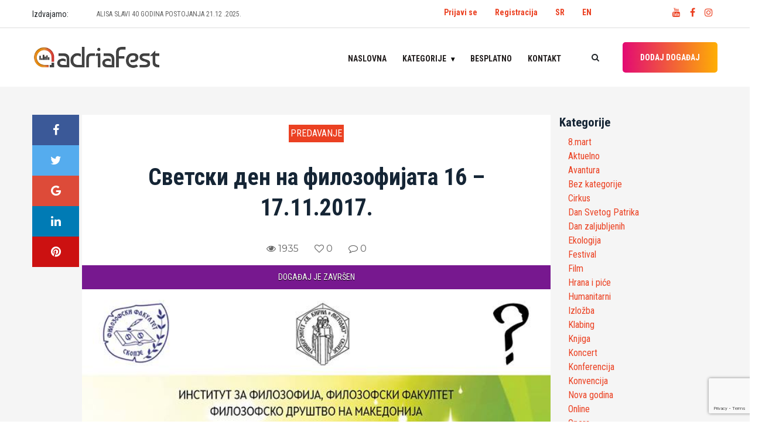

--- FILE ---
content_type: text/html; charset=UTF-8
request_url: https://adriafest.com/%D1%81%D0%B2%D0%B5%D1%82%D1%81%D0%BA%D0%B8-%D0%B4%D0%B5%D0%BD-%D0%BD%D0%B0-%D1%84%D0%B8%D0%BB%D0%BE%D0%B7%D0%BE%D1%84%D0%B8%D1%98%D0%B0%D1%82%D0%B0-16-17-2017/
body_size: 20197
content:

<!doctype html>
<html lang="sr-RS">
<head>
	<meta charset="UTF-8">
	<meta name="viewport" content="width=device-width, initial-scale=1">
	<!-- <link rel="profile" href="https://gmpg.org/xfn/11"> -->
	<!-- <link href="https://fonts.googleapis.com/css?family=Roboto+Condensed:400,700&amp;subset=latin-ext" rel="stylesheet"> -->
<!-- <script data-ad-client="ca-pub-0761394351422100" async src="https://pagead2.googlesyndication.com/pagead/js/adsbygoogle.js"></script> -->
	<meta name='robots' content='index, follow, max-image-preview:large, max-snippet:-1, max-video-preview:-1' />
<link rel="alternate" href="https://adriafest.com/%d1%81%d0%b2%d0%b5%d1%82%d1%81%d0%ba%d0%b8-%d0%b4%d0%b5%d0%bd-%d0%bd%d0%b0-%d1%84%d0%b8%d0%bb%d0%be%d0%b7%d0%be%d1%84%d0%b8%d1%98%d0%b0%d1%82%d0%b0-16-17-2017/" hreflang="sr" />
<link rel="alternate" href="https://adriafest.com/en/enworld-day-of-philosophy-16-17-11-2017/" hreflang="en" />

	<!-- This site is optimized with the Yoast SEO plugin v22.6 - https://yoast.com/wordpress/plugins/seo/ -->
	<title>Светски ден на филозофијата 16 - 17.11.2017. &#187; AdriaFest</title>
	<meta name="description" content="Svi događaji u regionu samo za Vas. Pronađite događaj! POSTAVITE DOGAĐAJ!" />
	<link rel="canonical" href="https://adriafest.com/светски-ден-на-филозофијата-16-17-2017/" />
	<meta property="og:locale" content="sr_RS" />
	<meta property="og:locale:alternate" content="en_GB" />
	<meta property="og:type" content="article" />
	<meta property="og:title" content="Светски ден на филозофијата 16 - 17.11.2017. &#187; AdriaFest" />
	<meta property="og:description" content="Svi događaji u regionu samo za Vas. Pronađite događaj! POSTAVITE DOGAĐAJ!" />
	<meta property="og:url" content="https://adriafest.com/светски-ден-на-филозофијата-16-17-2017/" />
	<meta property="og:site_name" content="AdriaFest" />
	<meta property="article:publisher" content="https://www.facebook.com/adriafestcom/" />
	<meta property="article:published_time" content="2017-11-11T19:04:06+00:00" />
	<meta property="article:modified_time" content="2018-12-03T13:03:40+00:00" />
	<meta property="og:image" content="https://adriafest.com/wp-content/uploads/2017/11/23473110_10155780936264454_8303547062961539500_n.jpg" />
	<meta property="og:image:width" content="685" />
	<meta property="og:image:height" content="960" />
	<meta property="og:image:type" content="image/jpeg" />
	<meta name="author" content="Dejana" />
	<meta name="twitter:card" content="summary_large_image" />
	<meta name="twitter:label1" content="Napisano od" />
	<meta name="twitter:data1" content="Dejana" />
	<script type="application/ld+json" class="yoast-schema-graph">{"@context":"https://schema.org","@graph":[{"@type":"Article","@id":"https://adriafest.com/%d1%81%d0%b2%d0%b5%d1%82%d1%81%d0%ba%d0%b8-%d0%b4%d0%b5%d0%bd-%d0%bd%d0%b0-%d1%84%d0%b8%d0%bb%d0%be%d0%b7%d0%be%d1%84%d0%b8%d1%98%d0%b0%d1%82%d0%b0-16-17-2017/#article","isPartOf":{"@id":"https://adriafest.com/%d1%81%d0%b2%d0%b5%d1%82%d1%81%d0%ba%d0%b8-%d0%b4%d0%b5%d0%bd-%d0%bd%d0%b0-%d1%84%d0%b8%d0%bb%d0%be%d0%b7%d0%be%d1%84%d0%b8%d1%98%d0%b0%d1%82%d0%b0-16-17-2017/"},"author":{"name":"Dejana","@id":"https://adriafest.com/#/schema/person/b06e39262a84cb75e3536b14951a103f"},"headline":"Светски ден на филозофијата 16 &#8211; 17.11.2017.","datePublished":"2017-11-11T19:04:06+00:00","dateModified":"2018-12-03T13:03:40+00:00","mainEntityOfPage":{"@id":"https://adriafest.com/%d1%81%d0%b2%d0%b5%d1%82%d1%81%d0%ba%d0%b8-%d0%b4%d0%b5%d0%bd-%d0%bd%d0%b0-%d1%84%d0%b8%d0%bb%d0%be%d0%b7%d0%be%d1%84%d0%b8%d1%98%d0%b0%d1%82%d0%b0-16-17-2017/"},"wordCount":319,"commentCount":0,"publisher":{"@id":"https://adriafest.com/#organization"},"image":{"@id":"https://adriafest.com/%d1%81%d0%b2%d0%b5%d1%82%d1%81%d0%ba%d0%b8-%d0%b4%d0%b5%d0%bd-%d0%bd%d0%b0-%d1%84%d0%b8%d0%bb%d0%be%d0%b7%d0%be%d1%84%d0%b8%d1%98%d0%b0%d1%82%d0%b0-16-17-2017/#primaryimage"},"thumbnailUrl":"https://adriafest.com/wp-content/uploads/2017/11/23473110_10155780936264454_8303547062961539500_n.jpg","articleSection":["Predavanje"],"inLanguage":"sr-RS","potentialAction":[{"@type":"CommentAction","name":"Comment","target":["https://adriafest.com/%d1%81%d0%b2%d0%b5%d1%82%d1%81%d0%ba%d0%b8-%d0%b4%d0%b5%d0%bd-%d0%bd%d0%b0-%d1%84%d0%b8%d0%bb%d0%be%d0%b7%d0%be%d1%84%d0%b8%d1%98%d0%b0%d1%82%d0%b0-16-17-2017/#respond"]}]},{"@type":"WebPage","@id":"https://adriafest.com/%d1%81%d0%b2%d0%b5%d1%82%d1%81%d0%ba%d0%b8-%d0%b4%d0%b5%d0%bd-%d0%bd%d0%b0-%d1%84%d0%b8%d0%bb%d0%be%d0%b7%d0%be%d1%84%d0%b8%d1%98%d0%b0%d1%82%d0%b0-16-17-2017/","url":"https://adriafest.com/%d1%81%d0%b2%d0%b5%d1%82%d1%81%d0%ba%d0%b8-%d0%b4%d0%b5%d0%bd-%d0%bd%d0%b0-%d1%84%d0%b8%d0%bb%d0%be%d0%b7%d0%be%d1%84%d0%b8%d1%98%d0%b0%d1%82%d0%b0-16-17-2017/","name":"Светски ден на филозофијата 16 - 17.11.2017. &#187; AdriaFest","isPartOf":{"@id":"https://adriafest.com/#website"},"primaryImageOfPage":{"@id":"https://adriafest.com/%d1%81%d0%b2%d0%b5%d1%82%d1%81%d0%ba%d0%b8-%d0%b4%d0%b5%d0%bd-%d0%bd%d0%b0-%d1%84%d0%b8%d0%bb%d0%be%d0%b7%d0%be%d1%84%d0%b8%d1%98%d0%b0%d1%82%d0%b0-16-17-2017/#primaryimage"},"image":{"@id":"https://adriafest.com/%d1%81%d0%b2%d0%b5%d1%82%d1%81%d0%ba%d0%b8-%d0%b4%d0%b5%d0%bd-%d0%bd%d0%b0-%d1%84%d0%b8%d0%bb%d0%be%d0%b7%d0%be%d1%84%d0%b8%d1%98%d0%b0%d1%82%d0%b0-16-17-2017/#primaryimage"},"thumbnailUrl":"https://adriafest.com/wp-content/uploads/2017/11/23473110_10155780936264454_8303547062961539500_n.jpg","datePublished":"2017-11-11T19:04:06+00:00","dateModified":"2018-12-03T13:03:40+00:00","description":"Svi događaji u regionu samo za Vas. Pronađite događaj! POSTAVITE DOGAĐAJ!","breadcrumb":{"@id":"https://adriafest.com/%d1%81%d0%b2%d0%b5%d1%82%d1%81%d0%ba%d0%b8-%d0%b4%d0%b5%d0%bd-%d0%bd%d0%b0-%d1%84%d0%b8%d0%bb%d0%be%d0%b7%d0%be%d1%84%d0%b8%d1%98%d0%b0%d1%82%d0%b0-16-17-2017/#breadcrumb"},"inLanguage":"sr-RS","potentialAction":[{"@type":"ReadAction","target":["https://adriafest.com/%d1%81%d0%b2%d0%b5%d1%82%d1%81%d0%ba%d0%b8-%d0%b4%d0%b5%d0%bd-%d0%bd%d0%b0-%d1%84%d0%b8%d0%bb%d0%be%d0%b7%d0%be%d1%84%d0%b8%d1%98%d0%b0%d1%82%d0%b0-16-17-2017/"]}]},{"@type":"ImageObject","inLanguage":"sr-RS","@id":"https://adriafest.com/%d1%81%d0%b2%d0%b5%d1%82%d1%81%d0%ba%d0%b8-%d0%b4%d0%b5%d0%bd-%d0%bd%d0%b0-%d1%84%d0%b8%d0%bb%d0%be%d0%b7%d0%be%d1%84%d0%b8%d1%98%d0%b0%d1%82%d0%b0-16-17-2017/#primaryimage","url":"https://adriafest.com/wp-content/uploads/2017/11/23473110_10155780936264454_8303547062961539500_n.jpg","contentUrl":"https://adriafest.com/wp-content/uploads/2017/11/23473110_10155780936264454_8303547062961539500_n.jpg","width":685,"height":960},{"@type":"BreadcrumbList","@id":"https://adriafest.com/%d1%81%d0%b2%d0%b5%d1%82%d1%81%d0%ba%d0%b8-%d0%b4%d0%b5%d0%bd-%d0%bd%d0%b0-%d1%84%d0%b8%d0%bb%d0%be%d0%b7%d0%be%d1%84%d0%b8%d1%98%d0%b0%d1%82%d0%b0-16-17-2017/#breadcrumb","itemListElement":[{"@type":"ListItem","position":1,"name":"Home","item":"https://adriafest.com/"},{"@type":"ListItem","position":2,"name":"Светски ден на филозофијата 16 &#8211; 17.11.2017."}]},{"@type":"WebSite","@id":"https://adriafest.com/#website","url":"https://adriafest.com/","name":"AdriaFest","description":"Da pronadješ, da te pronađu!","publisher":{"@id":"https://adriafest.com/#organization"},"potentialAction":[{"@type":"SearchAction","target":{"@type":"EntryPoint","urlTemplate":"https://adriafest.com/?s={search_term_string}"},"query-input":"required name=search_term_string"}],"inLanguage":"sr-RS"},{"@type":"Organization","@id":"https://adriafest.com/#organization","name":"AdriaFest","url":"https://adriafest.com/","logo":{"@type":"ImageObject","inLanguage":"sr-RS","@id":"https://adriafest.com/#/schema/logo/image/","url":"https://adriafest.com/wp-content/uploads/2018/12/logo.png","contentUrl":"https://adriafest.com/wp-content/uploads/2018/12/logo.png","width":704,"height":122,"caption":"AdriaFest"},"image":{"@id":"https://adriafest.com/#/schema/logo/image/"},"sameAs":["https://www.facebook.com/adriafestcom/"]},{"@type":"Person","@id":"https://adriafest.com/#/schema/person/b06e39262a84cb75e3536b14951a103f","name":"Dejana","image":{"@type":"ImageObject","inLanguage":"sr-RS","@id":"https://adriafest.com/#/schema/person/image/","url":"https://secure.gravatar.com/avatar/1ddd17ce74f3395ec92bba185c609668?s=96&d=mm&r=g","contentUrl":"https://secure.gravatar.com/avatar/1ddd17ce74f3395ec92bba185c609668?s=96&d=mm&r=g","caption":"Dejana"},"url":"https://adriafest.com/author/nevena_nikolic/"}]}</script>
	<!-- / Yoast SEO plugin. -->


<link rel='dns-prefetch' href='//www.google.com' />
<link rel="alternate" type="application/rss+xml" title="AdriaFest &raquo; dovod" href="https://adriafest.com/feed/" />
<link rel="alternate" type="application/rss+xml" title="AdriaFest &raquo; dovod komentara" href="https://adriafest.com/comments/feed/" />
<link rel="alternate" type="application/rss+xml" title="AdriaFest &raquo; dovod komentara na Светски ден на филозофијата 16 &#8211; 17.11.2017." href="https://adriafest.com/%d1%81%d0%b2%d0%b5%d1%82%d1%81%d0%ba%d0%b8-%d0%b4%d0%b5%d0%bd-%d0%bd%d0%b0-%d1%84%d0%b8%d0%bb%d0%be%d0%b7%d0%be%d1%84%d0%b8%d1%98%d0%b0%d1%82%d0%b0-16-17-2017/feed/" />
<script type="text/javascript">
/* <![CDATA[ */
window._wpemojiSettings = {"baseUrl":"https:\/\/s.w.org\/images\/core\/emoji\/15.0.3\/72x72\/","ext":".png","svgUrl":"https:\/\/s.w.org\/images\/core\/emoji\/15.0.3\/svg\/","svgExt":".svg","source":{"concatemoji":"https:\/\/adriafest.com\/wp-includes\/js\/wp-emoji-release.min.js?ver=6.5.7"}};
/*! This file is auto-generated */
!function(i,n){var o,s,e;function c(e){try{var t={supportTests:e,timestamp:(new Date).valueOf()};sessionStorage.setItem(o,JSON.stringify(t))}catch(e){}}function p(e,t,n){e.clearRect(0,0,e.canvas.width,e.canvas.height),e.fillText(t,0,0);var t=new Uint32Array(e.getImageData(0,0,e.canvas.width,e.canvas.height).data),r=(e.clearRect(0,0,e.canvas.width,e.canvas.height),e.fillText(n,0,0),new Uint32Array(e.getImageData(0,0,e.canvas.width,e.canvas.height).data));return t.every(function(e,t){return e===r[t]})}function u(e,t,n){switch(t){case"flag":return n(e,"\ud83c\udff3\ufe0f\u200d\u26a7\ufe0f","\ud83c\udff3\ufe0f\u200b\u26a7\ufe0f")?!1:!n(e,"\ud83c\uddfa\ud83c\uddf3","\ud83c\uddfa\u200b\ud83c\uddf3")&&!n(e,"\ud83c\udff4\udb40\udc67\udb40\udc62\udb40\udc65\udb40\udc6e\udb40\udc67\udb40\udc7f","\ud83c\udff4\u200b\udb40\udc67\u200b\udb40\udc62\u200b\udb40\udc65\u200b\udb40\udc6e\u200b\udb40\udc67\u200b\udb40\udc7f");case"emoji":return!n(e,"\ud83d\udc26\u200d\u2b1b","\ud83d\udc26\u200b\u2b1b")}return!1}function f(e,t,n){var r="undefined"!=typeof WorkerGlobalScope&&self instanceof WorkerGlobalScope?new OffscreenCanvas(300,150):i.createElement("canvas"),a=r.getContext("2d",{willReadFrequently:!0}),o=(a.textBaseline="top",a.font="600 32px Arial",{});return e.forEach(function(e){o[e]=t(a,e,n)}),o}function t(e){var t=i.createElement("script");t.src=e,t.defer=!0,i.head.appendChild(t)}"undefined"!=typeof Promise&&(o="wpEmojiSettingsSupports",s=["flag","emoji"],n.supports={everything:!0,everythingExceptFlag:!0},e=new Promise(function(e){i.addEventListener("DOMContentLoaded",e,{once:!0})}),new Promise(function(t){var n=function(){try{var e=JSON.parse(sessionStorage.getItem(o));if("object"==typeof e&&"number"==typeof e.timestamp&&(new Date).valueOf()<e.timestamp+604800&&"object"==typeof e.supportTests)return e.supportTests}catch(e){}return null}();if(!n){if("undefined"!=typeof Worker&&"undefined"!=typeof OffscreenCanvas&&"undefined"!=typeof URL&&URL.createObjectURL&&"undefined"!=typeof Blob)try{var e="postMessage("+f.toString()+"("+[JSON.stringify(s),u.toString(),p.toString()].join(",")+"));",r=new Blob([e],{type:"text/javascript"}),a=new Worker(URL.createObjectURL(r),{name:"wpTestEmojiSupports"});return void(a.onmessage=function(e){c(n=e.data),a.terminate(),t(n)})}catch(e){}c(n=f(s,u,p))}t(n)}).then(function(e){for(var t in e)n.supports[t]=e[t],n.supports.everything=n.supports.everything&&n.supports[t],"flag"!==t&&(n.supports.everythingExceptFlag=n.supports.everythingExceptFlag&&n.supports[t]);n.supports.everythingExceptFlag=n.supports.everythingExceptFlag&&!n.supports.flag,n.DOMReady=!1,n.readyCallback=function(){n.DOMReady=!0}}).then(function(){return e}).then(function(){var e;n.supports.everything||(n.readyCallback(),(e=n.source||{}).concatemoji?t(e.concatemoji):e.wpemoji&&e.twemoji&&(t(e.twemoji),t(e.wpemoji)))}))}((window,document),window._wpemojiSettings);
/* ]]> */
</script>
<style id='wp-emoji-styles-inline-css' type='text/css'>

	img.wp-smiley, img.emoji {
		display: inline !important;
		border: none !important;
		box-shadow: none !important;
		height: 1em !important;
		width: 1em !important;
		margin: 0 0.07em !important;
		vertical-align: -0.1em !important;
		background: none !important;
		padding: 0 !important;
	}
</style>
<link rel='stylesheet' id='wp-block-library-css' href='https://adriafest.com/wp-includes/css/dist/block-library/style.min.css?ver=6.5.7' type='text/css' media='all' />
<style id='classic-theme-styles-inline-css' type='text/css'>
/*! This file is auto-generated */
.wp-block-button__link{color:#fff;background-color:#32373c;border-radius:9999px;box-shadow:none;text-decoration:none;padding:calc(.667em + 2px) calc(1.333em + 2px);font-size:1.125em}.wp-block-file__button{background:#32373c;color:#fff;text-decoration:none}
</style>
<style id='global-styles-inline-css' type='text/css'>
body{--wp--preset--color--black: #000000;--wp--preset--color--cyan-bluish-gray: #abb8c3;--wp--preset--color--white: #ffffff;--wp--preset--color--pale-pink: #f78da7;--wp--preset--color--vivid-red: #cf2e2e;--wp--preset--color--luminous-vivid-orange: #ff6900;--wp--preset--color--luminous-vivid-amber: #fcb900;--wp--preset--color--light-green-cyan: #7bdcb5;--wp--preset--color--vivid-green-cyan: #00d084;--wp--preset--color--pale-cyan-blue: #8ed1fc;--wp--preset--color--vivid-cyan-blue: #0693e3;--wp--preset--color--vivid-purple: #9b51e0;--wp--preset--gradient--vivid-cyan-blue-to-vivid-purple: linear-gradient(135deg,rgba(6,147,227,1) 0%,rgb(155,81,224) 100%);--wp--preset--gradient--light-green-cyan-to-vivid-green-cyan: linear-gradient(135deg,rgb(122,220,180) 0%,rgb(0,208,130) 100%);--wp--preset--gradient--luminous-vivid-amber-to-luminous-vivid-orange: linear-gradient(135deg,rgba(252,185,0,1) 0%,rgba(255,105,0,1) 100%);--wp--preset--gradient--luminous-vivid-orange-to-vivid-red: linear-gradient(135deg,rgba(255,105,0,1) 0%,rgb(207,46,46) 100%);--wp--preset--gradient--very-light-gray-to-cyan-bluish-gray: linear-gradient(135deg,rgb(238,238,238) 0%,rgb(169,184,195) 100%);--wp--preset--gradient--cool-to-warm-spectrum: linear-gradient(135deg,rgb(74,234,220) 0%,rgb(151,120,209) 20%,rgb(207,42,186) 40%,rgb(238,44,130) 60%,rgb(251,105,98) 80%,rgb(254,248,76) 100%);--wp--preset--gradient--blush-light-purple: linear-gradient(135deg,rgb(255,206,236) 0%,rgb(152,150,240) 100%);--wp--preset--gradient--blush-bordeaux: linear-gradient(135deg,rgb(254,205,165) 0%,rgb(254,45,45) 50%,rgb(107,0,62) 100%);--wp--preset--gradient--luminous-dusk: linear-gradient(135deg,rgb(255,203,112) 0%,rgb(199,81,192) 50%,rgb(65,88,208) 100%);--wp--preset--gradient--pale-ocean: linear-gradient(135deg,rgb(255,245,203) 0%,rgb(182,227,212) 50%,rgb(51,167,181) 100%);--wp--preset--gradient--electric-grass: linear-gradient(135deg,rgb(202,248,128) 0%,rgb(113,206,126) 100%);--wp--preset--gradient--midnight: linear-gradient(135deg,rgb(2,3,129) 0%,rgb(40,116,252) 100%);--wp--preset--font-size--small: 13px;--wp--preset--font-size--medium: 20px;--wp--preset--font-size--large: 36px;--wp--preset--font-size--x-large: 42px;--wp--preset--spacing--20: 0.44rem;--wp--preset--spacing--30: 0.67rem;--wp--preset--spacing--40: 1rem;--wp--preset--spacing--50: 1.5rem;--wp--preset--spacing--60: 2.25rem;--wp--preset--spacing--70: 3.38rem;--wp--preset--spacing--80: 5.06rem;--wp--preset--shadow--natural: 6px 6px 9px rgba(0, 0, 0, 0.2);--wp--preset--shadow--deep: 12px 12px 50px rgba(0, 0, 0, 0.4);--wp--preset--shadow--sharp: 6px 6px 0px rgba(0, 0, 0, 0.2);--wp--preset--shadow--outlined: 6px 6px 0px -3px rgba(255, 255, 255, 1), 6px 6px rgba(0, 0, 0, 1);--wp--preset--shadow--crisp: 6px 6px 0px rgba(0, 0, 0, 1);}:where(.is-layout-flex){gap: 0.5em;}:where(.is-layout-grid){gap: 0.5em;}body .is-layout-flex{display: flex;}body .is-layout-flex{flex-wrap: wrap;align-items: center;}body .is-layout-flex > *{margin: 0;}body .is-layout-grid{display: grid;}body .is-layout-grid > *{margin: 0;}:where(.wp-block-columns.is-layout-flex){gap: 2em;}:where(.wp-block-columns.is-layout-grid){gap: 2em;}:where(.wp-block-post-template.is-layout-flex){gap: 1.25em;}:where(.wp-block-post-template.is-layout-grid){gap: 1.25em;}.has-black-color{color: var(--wp--preset--color--black) !important;}.has-cyan-bluish-gray-color{color: var(--wp--preset--color--cyan-bluish-gray) !important;}.has-white-color{color: var(--wp--preset--color--white) !important;}.has-pale-pink-color{color: var(--wp--preset--color--pale-pink) !important;}.has-vivid-red-color{color: var(--wp--preset--color--vivid-red) !important;}.has-luminous-vivid-orange-color{color: var(--wp--preset--color--luminous-vivid-orange) !important;}.has-luminous-vivid-amber-color{color: var(--wp--preset--color--luminous-vivid-amber) !important;}.has-light-green-cyan-color{color: var(--wp--preset--color--light-green-cyan) !important;}.has-vivid-green-cyan-color{color: var(--wp--preset--color--vivid-green-cyan) !important;}.has-pale-cyan-blue-color{color: var(--wp--preset--color--pale-cyan-blue) !important;}.has-vivid-cyan-blue-color{color: var(--wp--preset--color--vivid-cyan-blue) !important;}.has-vivid-purple-color{color: var(--wp--preset--color--vivid-purple) !important;}.has-black-background-color{background-color: var(--wp--preset--color--black) !important;}.has-cyan-bluish-gray-background-color{background-color: var(--wp--preset--color--cyan-bluish-gray) !important;}.has-white-background-color{background-color: var(--wp--preset--color--white) !important;}.has-pale-pink-background-color{background-color: var(--wp--preset--color--pale-pink) !important;}.has-vivid-red-background-color{background-color: var(--wp--preset--color--vivid-red) !important;}.has-luminous-vivid-orange-background-color{background-color: var(--wp--preset--color--luminous-vivid-orange) !important;}.has-luminous-vivid-amber-background-color{background-color: var(--wp--preset--color--luminous-vivid-amber) !important;}.has-light-green-cyan-background-color{background-color: var(--wp--preset--color--light-green-cyan) !important;}.has-vivid-green-cyan-background-color{background-color: var(--wp--preset--color--vivid-green-cyan) !important;}.has-pale-cyan-blue-background-color{background-color: var(--wp--preset--color--pale-cyan-blue) !important;}.has-vivid-cyan-blue-background-color{background-color: var(--wp--preset--color--vivid-cyan-blue) !important;}.has-vivid-purple-background-color{background-color: var(--wp--preset--color--vivid-purple) !important;}.has-black-border-color{border-color: var(--wp--preset--color--black) !important;}.has-cyan-bluish-gray-border-color{border-color: var(--wp--preset--color--cyan-bluish-gray) !important;}.has-white-border-color{border-color: var(--wp--preset--color--white) !important;}.has-pale-pink-border-color{border-color: var(--wp--preset--color--pale-pink) !important;}.has-vivid-red-border-color{border-color: var(--wp--preset--color--vivid-red) !important;}.has-luminous-vivid-orange-border-color{border-color: var(--wp--preset--color--luminous-vivid-orange) !important;}.has-luminous-vivid-amber-border-color{border-color: var(--wp--preset--color--luminous-vivid-amber) !important;}.has-light-green-cyan-border-color{border-color: var(--wp--preset--color--light-green-cyan) !important;}.has-vivid-green-cyan-border-color{border-color: var(--wp--preset--color--vivid-green-cyan) !important;}.has-pale-cyan-blue-border-color{border-color: var(--wp--preset--color--pale-cyan-blue) !important;}.has-vivid-cyan-blue-border-color{border-color: var(--wp--preset--color--vivid-cyan-blue) !important;}.has-vivid-purple-border-color{border-color: var(--wp--preset--color--vivid-purple) !important;}.has-vivid-cyan-blue-to-vivid-purple-gradient-background{background: var(--wp--preset--gradient--vivid-cyan-blue-to-vivid-purple) !important;}.has-light-green-cyan-to-vivid-green-cyan-gradient-background{background: var(--wp--preset--gradient--light-green-cyan-to-vivid-green-cyan) !important;}.has-luminous-vivid-amber-to-luminous-vivid-orange-gradient-background{background: var(--wp--preset--gradient--luminous-vivid-amber-to-luminous-vivid-orange) !important;}.has-luminous-vivid-orange-to-vivid-red-gradient-background{background: var(--wp--preset--gradient--luminous-vivid-orange-to-vivid-red) !important;}.has-very-light-gray-to-cyan-bluish-gray-gradient-background{background: var(--wp--preset--gradient--very-light-gray-to-cyan-bluish-gray) !important;}.has-cool-to-warm-spectrum-gradient-background{background: var(--wp--preset--gradient--cool-to-warm-spectrum) !important;}.has-blush-light-purple-gradient-background{background: var(--wp--preset--gradient--blush-light-purple) !important;}.has-blush-bordeaux-gradient-background{background: var(--wp--preset--gradient--blush-bordeaux) !important;}.has-luminous-dusk-gradient-background{background: var(--wp--preset--gradient--luminous-dusk) !important;}.has-pale-ocean-gradient-background{background: var(--wp--preset--gradient--pale-ocean) !important;}.has-electric-grass-gradient-background{background: var(--wp--preset--gradient--electric-grass) !important;}.has-midnight-gradient-background{background: var(--wp--preset--gradient--midnight) !important;}.has-small-font-size{font-size: var(--wp--preset--font-size--small) !important;}.has-medium-font-size{font-size: var(--wp--preset--font-size--medium) !important;}.has-large-font-size{font-size: var(--wp--preset--font-size--large) !important;}.has-x-large-font-size{font-size: var(--wp--preset--font-size--x-large) !important;}
.wp-block-navigation a:where(:not(.wp-element-button)){color: inherit;}
:where(.wp-block-post-template.is-layout-flex){gap: 1.25em;}:where(.wp-block-post-template.is-layout-grid){gap: 1.25em;}
:where(.wp-block-columns.is-layout-flex){gap: 2em;}:where(.wp-block-columns.is-layout-grid){gap: 2em;}
.wp-block-pullquote{font-size: 1.5em;line-height: 1.6;}
</style>
<link rel='stylesheet' id='contact-form-7-css' href='https://adriafest.com/wp-content/plugins/contact-form-7/includes/css/styles.css?ver=5.9.4' type='text/css' media='all' />
<link rel='stylesheet' id='adriafest-style-css' href='https://adriafest.com/wp-content/themes/adriafestn/style.css?ver=6.5.7' type='text/css' media='all' />
<link rel='stylesheet' id='adriafest-all-css' href='https://adriafest.com/wp-content/themes/adriafestn/adria-dodaci/css/all.min.css?ver=1.0.0' type='text/css' media='all' />
<link rel='stylesheet' id='adriafest-theme-css' href='https://adriafest.com/wp-content/themes/adriafestn/adria-dodaci/css/style.css?ver=1.0.0' type='text/css' media='all' />
<link rel='stylesheet' id='adriafest-cards-css' href='https://adriafest.com/wp-content/themes/adriafestn/adria-dodaci/css/adria.cards.css?ver=1.0.0' type='text/css' media='all' />
<link rel='stylesheet' id='adriafest-main-css' href='https://adriafest.com/wp-content/themes/adriafestn/adria-dodaci/adriafest.css?ver=1.0.0' type='text/css' media='all' />
<script type="text/javascript" src="https://adriafest.com/wp-includes/js/jquery/jquery.min.js?ver=3.7.1" id="jquery-core-js"></script>
<script type="text/javascript" src="https://adriafest.com/wp-includes/js/jquery/jquery-migrate.min.js?ver=3.4.1" id="jquery-migrate-js"></script>
<link rel="https://api.w.org/" href="https://adriafest.com/wp-json/" /><link rel="alternate" type="application/json" href="https://adriafest.com/wp-json/wp/v2/posts/3045" /><link rel="EditURI" type="application/rsd+xml" title="RSD" href="https://adriafest.com/xmlrpc.php?rsd" />
<meta name="generator" content="WordPress 6.5.7" />
<link rel='shortlink' href='https://adriafest.com/?p=3045' />
<link rel="alternate" type="application/json+oembed" href="https://adriafest.com/wp-json/oembed/1.0/embed?url=https%3A%2F%2Fadriafest.com%2F%25d1%2581%25d0%25b2%25d0%25b5%25d1%2582%25d1%2581%25d0%25ba%25d0%25b8-%25d0%25b4%25d0%25b5%25d0%25bd-%25d0%25bd%25d0%25b0-%25d1%2584%25d0%25b8%25d0%25bb%25d0%25be%25d0%25b7%25d0%25be%25d1%2584%25d0%25b8%25d1%2598%25d0%25b0%25d1%2582%25d0%25b0-16-17-2017%2F&#038;lang=sr" />
<link rel="alternate" type="text/xml+oembed" href="https://adriafest.com/wp-json/oembed/1.0/embed?url=https%3A%2F%2Fadriafest.com%2F%25d1%2581%25d0%25b2%25d0%25b5%25d1%2582%25d1%2581%25d0%25ba%25d0%25b8-%25d0%25b4%25d0%25b5%25d0%25bd-%25d0%25bd%25d0%25b0-%25d1%2584%25d0%25b8%25d0%25bb%25d0%25be%25d0%25b7%25d0%25be%25d1%2584%25d0%25b8%25d1%2598%25d0%25b0%25d1%2582%25d0%25b0-16-17-2017%2F&#038;format=xml&#038;lang=sr" />
<link rel="pingback" href="https://adriafest.com/xmlrpc.php"><meta property="og:image" content="https://adriafest.com/wp-content/uploads/2017/11/23473110_10155780936264454_8303547062961539500_n.jpg" />
<style type="text/css">.recentcomments a{display:inline !important;padding:0 !important;margin:0 !important;}</style><link rel="icon" href="https://adriafest.com/wp-content/uploads/2018/12/cropped-logo-150x150.png" sizes="32x32" />
<link rel="icon" href="https://adriafest.com/wp-content/uploads/2018/12/cropped-logo-300x300.png" sizes="192x192" />
<link rel="apple-touch-icon" href="https://adriafest.com/wp-content/uploads/2018/12/cropped-logo-300x300.png" />
<meta name="msapplication-TileImage" content="https://adriafest.com/wp-content/uploads/2018/12/cropped-logo-300x300.png" />

	
	<!-- Google tag (gtag.js) -->
<script async src="https://www.googletagmanager.com/gtag/js?id=UA-97038851-1"></script>
<script>
  window.dataLayer = window.dataLayer || [];
  function gtag(){dataLayer.push(arguments);}
  gtag('js', new Date());

  gtag('config', 'UA-97038851-1');
</script></head>

<body class="post-template-default single single-post postid-3045 single-format-standard wp-custom-logo no-sidebar">

	<a class="skip-link screen-reader-text" href="#content">Preskoči na</a>

	 <!-- ##### Header Area Start ##### -->
	  <header class="header-area">

<!-- Top Header Area -->
<div class="top-header-area">
	<div class="container">
		<!-- <div class="row"> -->
			<div class="row">
				<div class="top-header-content d-flex align-items-center justify-content-start col-12 col-md-6">
					<!-- Breaking News Area -->
												<div style="flex:0 0 110px;">Izdvajamo: </div>
							<div class="top-breaking-news-area">
								<div id="breakingNewsTicker" class="ticker">
									<ul>
																			<li><a href="https://adriafest.com/artillery-40-godina-fear-of-tomorrow-19-02-2026-klub-fest/">ARTILLERY – 40 GODINA FEAR OF TOMORROW 19.02.2026. Klub Fest</a></li>
																			<li><a href="https://adriafest.com/alisa-slavi-40-godina-postojanja-21-12-2025-bitefartcafe-klubu/">ALISA SLAVI 40 GODINA POSTOJANJA 21.12 .2025. BITEFARTCAFE KLUBU!</a></li>
																			<li><a href="https://adriafest.com/docek-beograd-na-vodi-2026/">Docek Beograd na vodi 2026</a></li>
																			<li><a href="https://adriafest.com/najveselija-novogodisnja-proslava-uz-skylimit-bend-dj-caki/">Najveselija novogodišnja proslava uz Skylimit bend &amp; DJ Caki</a></li>
																			<li><a href="https://adriafest.com/scott-h-biram-24-02-2026-kc-grad/">Scott H. Biram 24.02.2026. KC Grad</a></li>
																			<li><a href="https://adriafest.com/ivane-peters-22-12-2026-bitefartcafe/">Ivane Peters 22.12.2026. BitefArtCafe</a></li>
																			<li><a href="https://adriafest.com/eyesburn-03-01-2026-zappa-baza/">EYESBURN 03.01.2026. ZAPPA BAZA</a></li>
																			<li><a href="https://adriafest.com/beogradskim-novogodisnjim-koncertom-14-01-2026-sava-centar/">Beogradskim novogodišnjim koncertom 14.01.2026. Sava Centar</a></li>
																			<li><a href="https://adriafest.com/obojeni-program-27-12-2025-dorcol-platz/">OBOJENI PROGRAM 27.12.2025. Dorćol Platz</a></li>
																			<li><a href="https://adriafest.com/lika-kolorado-24-01-2026-zappa-barka/">Lika Kolorado 24.01.2026. Zappa Barka</a></li>
																		</ul>
								</div>
							</div>
											</div>
					<div class="col-12 col-md-6">
					<div class="row">
					<div class="col-8" style="display: flex;justify-content: flex-end;padding-top:10px;">
						<ul id="primary-menu3" class=" navigation-main nav-main-right d-flex"><li id="menu-item-12688" class="menu-item menu-item-type-custom menu-item-object-custom menu-item-12688"><a href="https://adriafest.com/wp-login.php">Prijavi se</a></li>
<li id="menu-item-12689" class="menu-item menu-item-type-custom menu-item-object-custom menu-item-12689"><a href="https://adriafest.com/wp-login.php?action=register">Registracija</a></li>
<li id="menu-item-12756-sr" class="lang-item lang-item-551 lang-item-sr current-lang lang-item-first menu-item menu-item-type-custom menu-item-object-custom menu-item-12756-sr"><a href="https://adriafest.com/%d1%81%d0%b2%d0%b5%d1%82%d1%81%d0%ba%d0%b8-%d0%b4%d0%b5%d0%bd-%d0%bd%d0%b0-%d1%84%d0%b8%d0%bb%d0%be%d0%b7%d0%be%d1%84%d0%b8%d1%98%d0%b0%d1%82%d0%b0-16-17-2017/" hreflang="sr-RS" lang="sr-RS">SR</a></li>
<li id="menu-item-12756-en" class="lang-item lang-item-554 lang-item-en menu-item menu-item-type-custom menu-item-object-custom menu-item-12756-en"><a href="https://adriafest.com/en/enworld-day-of-philosophy-16-17-11-2017/" hreflang="en-GB" lang="en-GB">EN</a></li>
</ul>						</div>


					<!-- Social Info Area-->
					<div class="top-social-info-area col-4" style="display: flex;justify-content: flex-end;padding-top:10px;">
						<a href="https://www.youtube.com/channel/UCoF4Hg3mdM-q8RhyXfu9riA" title="Youtube: Adriafest"><i class="fa fa-youtube" aria-hidden="true"></i></a>
						<!-- <a href="#" title="Pinterest: Adriafest"><i class="fa fa-pinterest" aria-hidden="true"></i></a> -->
						<a href="https://www.facebook.com/adriafestcom/" title="Facebook: Adriafest"><i class="fa fa-facebook" aria-hidden="true"></i></a>
						<!-- <a href="#" title="Twitter: Adriafest"><i class="fa fa-twitter" aria-hidden="true"></i></a> -->
						<a href="https://www.instagram.com/adriafest/" title="Instagram: Adriafest"><i class="fa fa-instagram" aria-hidden="true"></i></a>
					</div>
				</div>
				</div>

			<!-- </div> -->
		</div>
	</div>
</div>

<!-- Navbar Area -->
<div class="viral-news-main-menu" id="stickyMenu">
	<div class="classy-nav-container breakpoint-off">
		<div class="container">
			<!-- Menu -->
			<nav class="classy-navbar justify-content-between" id="viralnewsNav">

				<!-- Logo -->
				<a href="https://adriafest.com/" class="custom-logo-link" rel="home"><img width="704" height="122" src="https://adriafest.com/wp-content/uploads/2018/12/logo.png" class="custom-logo" alt="AdriaFest" decoding="async" fetchpriority="high" srcset="https://adriafest.com/wp-content/uploads/2018/12/logo.png 704w, https://adriafest.com/wp-content/uploads/2018/12/logo-300x52.png 300w, https://adriafest.com/wp-content/uploads/2018/12/logo-700x122.png 700w, https://adriafest.com/wp-content/uploads/2018/12/logo-20x3.png 20w" sizes="(max-width: 704px) 100vw, 704px" /></a>				<h1 class="site-title"><a href="https://adriafest.com/" rel="home" title="AdriaFest">AdriaFest-Da pronadješ, da te pronađu!</a>
				</h1>
								<!-- <a class="nav-brand" href="index.html"></a> -->

				<!-- Navbar Toggler -->
				<div class="classy-navbar-toggler">
					<span class="navbarToggler"><span></span><span></span><span></span></span>
				</div>

				<!-- Menu -->
				<div class="classy-menu">

					<!-- close btn -->
					<div class="classycloseIcon">
						<div class="cross-wrap"><span class="top"></span><span class="bottom"></span></div>
					</div>

					<!-- Nav Start -->
					<div class="classynav">
					<ul id="primary-menu" class="menu"><li id="menu-item-16135" class="menu-item menu-item-type-post_type menu-item-object-page menu-item-home menu-item-16135"><a href="https://adriafest.com/">Naslovna</a></li>
<li id="menu-item-400" class="adria_kategorije menu-item menu-item-type-custom menu-item-object-custom menu-item-has-children menu-item-400"><a href="#" class="cn-dropdown-item has-down">Kategorije <b class="caret"></b></a>
<ul class=" dropdown">
	<li id="menu-item-12691" class="menu-item menu-item-type-taxonomy menu-item-object-category menu-item-12691"><a href="https://adriafest.com/category/8-mart/">8.mart</a></li>
	<li id="menu-item-12692" class="menu-item menu-item-type-taxonomy menu-item-object-category menu-item-12692"><a href="https://adriafest.com/category/feature/">Aktuelno</a></li>
	<li id="menu-item-12693" class="menu-item menu-item-type-taxonomy menu-item-object-category menu-item-12693"><a href="https://adriafest.com/category/avantura/">Avantura</a></li>
	<li id="menu-item-12695" class="menu-item menu-item-type-taxonomy menu-item-object-category menu-item-12695"><a href="https://adriafest.com/category/cirkus/">Cirkus</a></li>
	<li id="menu-item-12696" class="menu-item menu-item-type-taxonomy menu-item-object-category menu-item-12696"><a href="https://adriafest.com/category/dan-svetog-patrika/">Dan Svetog Patrika</a></li>
	<li id="menu-item-12697" class="menu-item menu-item-type-taxonomy menu-item-object-category menu-item-12697"><a href="https://adriafest.com/category/dan-zaljubljenih/">Dan zaljubljenih</a></li>
	<li id="menu-item-12698" class="menu-item menu-item-type-taxonomy menu-item-object-category menu-item-12698"><a href="https://adriafest.com/category/ekologija/">Ekologija</a></li>
	<li id="menu-item-12699" class="menu-item menu-item-type-taxonomy menu-item-object-category menu-item-12699"><a href="https://adriafest.com/category/festival/">Festival</a></li>
	<li id="menu-item-12700" class="menu-item menu-item-type-taxonomy menu-item-object-category menu-item-12700"><a href="https://adriafest.com/category/film/">Film</a></li>
	<li id="menu-item-12701" class="menu-item menu-item-type-taxonomy menu-item-object-category menu-item-12701"><a href="https://adriafest.com/category/hrana-i-pice/">Hrana i piće</a></li>
	<li id="menu-item-12702" class="menu-item menu-item-type-taxonomy menu-item-object-category menu-item-12702"><a href="https://adriafest.com/category/humanitarni/">Humanitarni</a></li>
	<li id="menu-item-12703" class="menu-item menu-item-type-taxonomy menu-item-object-category menu-item-12703"><a href="https://adriafest.com/category/izlozba/">Izložba</a></li>
	<li id="menu-item-12704" class="menu-item menu-item-type-taxonomy menu-item-object-category menu-item-12704"><a href="https://adriafest.com/category/klabing/">Klabing</a></li>
	<li id="menu-item-12705" class="menu-item menu-item-type-taxonomy menu-item-object-category menu-item-12705"><a href="https://adriafest.com/category/knjiga/">Knjiga</a></li>
	<li id="menu-item-12706" class="menu-item menu-item-type-taxonomy menu-item-object-category menu-item-12706"><a href="https://adriafest.com/category/koncert/">Koncert</a></li>
	<li id="menu-item-12707" class="menu-item menu-item-type-taxonomy menu-item-object-category menu-item-12707"><a href="https://adriafest.com/category/konferencija/">Konferencija</a></li>
	<li id="menu-item-12708" class="menu-item menu-item-type-taxonomy menu-item-object-category menu-item-12708"><a href="https://adriafest.com/category/konvencija/">Konvencija</a></li>
	<li id="menu-item-12709" class="menu-item menu-item-type-taxonomy menu-item-object-category menu-item-12709"><a href="https://adriafest.com/category/nova-godina/">Nova godina</a></li>
	<li id="menu-item-12710" class="menu-item menu-item-type-taxonomy menu-item-object-category menu-item-12710"><a href="https://adriafest.com/category/opera/">Opera</a></li>
	<li id="menu-item-12711" class="menu-item menu-item-type-taxonomy menu-item-object-category menu-item-12711"><a href="https://adriafest.com/category/performans/">Performans</a></li>
	<li id="menu-item-12712" class="menu-item menu-item-type-taxonomy menu-item-object-category menu-item-12712"><a href="https://adriafest.com/category/porodica/">Porodica</a></li>
	<li id="menu-item-12713" class="menu-item menu-item-type-taxonomy menu-item-object-category menu-item-12713"><a href="https://adriafest.com/category/pozoriste/">Pozorište</a></li>
	<li id="menu-item-12714" class="menu-item menu-item-type-taxonomy menu-item-object-category current-post-ancestor current-menu-parent current-post-parent menu-item-12714"><a href="https://adriafest.com/category/predavanje/">Predavanje</a></li>
	<li id="menu-item-12715" class="menu-item menu-item-type-taxonomy menu-item-object-category menu-item-12715"><a href="https://adriafest.com/category/prvi-maj/">Prvi maj</a></li>
	<li id="menu-item-12716" class="menu-item menu-item-type-taxonomy menu-item-object-category menu-item-12716"><a href="https://adriafest.com/category/radionica/">Radionica</a></li>
	<li id="menu-item-12717" class="menu-item menu-item-type-taxonomy menu-item-object-category menu-item-12717"><a href="https://adriafest.com/category/sajam/">Sajam</a></li>
	<li id="menu-item-12718" class="menu-item menu-item-type-taxonomy menu-item-object-category menu-item-12718"><a href="https://adriafest.com/category/sport/">Sport</a></li>
	<li id="menu-item-12719" class="menu-item menu-item-type-taxonomy menu-item-object-category menu-item-12719"><a href="https://adriafest.com/category/srpska-nova-godina/">Srpska Nova Godina</a></li>
	<li id="menu-item-12720" class="menu-item menu-item-type-taxonomy menu-item-object-category menu-item-12720"><a href="https://adriafest.com/category/turizam/">Turizam</a></li>
	<li id="menu-item-12721" class="menu-item menu-item-type-taxonomy menu-item-object-category menu-item-12721"><a href="https://adriafest.com/category/zabava/">Zabava</a></li>
</ul>
</li>
<li id="menu-item-22352" class="menu-item menu-item-type-custom menu-item-object-custom menu-item-22352"><a href="https://adriafest.com/?s=&amp;timefrom=2022-08-31&amp;timeto=2028-09-28&amp;cat=&amp;zemlja=&amp;naselje=&amp;free=1&amp;submit=">Besplatno</a></li>
<li id="menu-item-12690" class="menu-item menu-item-type-post_type menu-item-object-page menu-item-12690"><a href="https://adriafest.com/kontakt/">Kontakt</a></li>
</ul>
						<!-- Search Button -->
						<div class="search-btn">
							<i id="searchbtn" class="fa fa-search searchbtn" aria-hidden="true"></i>
						</div>

						<!-- Search Form -->
						<div class="adria-search-form">
							<div class="search-btn text-right">
								<i id="searchbtnin" class="fa fa-close searchbtn" aria-hidden="true"></i>
							</div>
							<form method="get" action="https://adriafest.com/" class="col-md-4 mx-auto">
								<p class="text-center napredna-pretraga-naslov">
									Napredna Pretraga								</p>
								<div class="form-group">
										<label for="s">Pretraži</label>
										<input type="search" class="adria-searchfield form-control" value="" name="s" id="s" placeholder="" autocomplete="off" />
								</div>
								
								<div class="form-row">
							    <div class="col">
										<label>Datum od</label>
										<!-- <input type="text" name="datum" id="datum" class="adria-searchfield " value="" class="required" autocomplete="off" /> -->
										<input type="date" name="timefrom" id="text-time-od"   value="" class="required adria-searchfield form-control" autocomplete="off" />
							    </div>
							    <div class="col">
										<label>Datum do</label>
											<input type="date" name="timeto" id="text-time-do"  value="" class="required adria-searchfield form-control" autocomplete="off" />
							    </div>
							  </div>

								<div class="form-group pt-3">
										<label>Kategorija:</label>
										<select  name='cat' id='cat' class='form-control'>
	<option value=''>Izaberite kategoriju</option>
	<option class="level-0" value="1">Bez kategorije</option>
	<option class="level-0" value="3">Festival</option>
	<option class="level-0" value="4">Aktuelno</option>
	<option class="level-0" value="6">Koncert</option>
	<option class="level-0" value="7">Pozorište</option>
	<option class="level-0" value="8">Predavanje</option>
	<option class="level-0" value="13">Radionica</option>
	<option class="level-0" value="211">Konferencija</option>
	<option class="level-0" value="212">Konvencija</option>
	<option class="level-0" value="213">Knjiga</option>
	<option class="level-0" value="214">Sajam</option>
	<option class="level-0" value="215">Sport</option>
	<option class="level-0" value="216">Klabing</option>
	<option class="level-0" value="217">Ekologija</option>
	<option class="level-0" value="528">Opera</option>
	<option class="level-0" value="529">Performans</option>
	<option class="level-0" value="530">Porodica</option>
	<option class="level-0" value="531">Cirkus</option>
	<option class="level-0" value="532">Izložba</option>
	<option class="level-0" value="533">Film</option>
	<option class="level-0" value="534">Zabava</option>
	<option class="level-0" value="537">Nova godina</option>
	<option class="level-0" value="538">Humanitarni</option>
	<option class="level-0" value="539">Hrana i piće</option>
	<option class="level-0" value="540">Avantura</option>
	<option class="level-0" value="541">Srpska Nova Godina</option>
	<option class="level-0" value="542">Dan zaljubljenih</option>
	<option class="level-0" value="543">8.mart</option>
	<option class="level-0" value="545">Dan Svetog Patrika</option>
	<option class="level-0" value="546">Prvi maj</option>
	<option class="level-0" value="548">Turizam</option>
	<option class="level-0" value="7104">Online</option>
	<option class="level-0" value="7106">Webinar</option>
</select>
								</div>

								<div class="form-row">
							    <div class="col">
										<label>Država:</label>
										<select  name='zemlja' id='zemlja' class='form-control'>
	<option value=''>Izaberite zemlju</option>
	<option class="level-0" value="22">Hrvatska</option>
	<option class="level-0" value="62">Srbija</option>
	<option class="level-0" value="218">Makedonija</option>
	<option class="level-0" value="291">Bosna i Hercegovina</option>
	<option class="level-0" value="371">Republika Srpska</option>
	<option class="level-0" value="435">Crna Gora</option>
	<option class="level-0" value="459">Slovenija</option>
</select>
							    </div>
							    <div class="col">
										<label>Grad:</label>
														<select  name='naselje' id='naselje' class='form-control'>
	<option value=''>Izaberite naselje</option>
	<option class="level-0" value="22">Hrvatska</option>
	<option class="level-0" value="23">Zagreb</option>
	<option class="level-0" value="24">Split</option>
	<option class="level-0" value="25">Rijeka</option>
	<option class="level-0" value="26">Osijek</option>
	<option class="level-0" value="27">Zadar</option>
	<option class="level-0" value="28">Slavonski Brod</option>
	<option class="level-0" value="29">Pula</option>
	<option class="level-0" value="30">Sesvete</option>
	<option class="level-0" value="31">Kaštela</option>
	<option class="level-0" value="32">Karlovac</option>
	<option class="level-0" value="33">Sisak</option>
	<option class="level-0" value="34">Dubrovnik</option>
	<option class="level-0" value="35">Varaždin</option>
	<option class="level-0" value="36">Šibenik</option>
	<option class="level-0" value="37">Velika Gorica</option>
	<option class="level-0" value="38">Vinkovci</option>
	<option class="level-0" value="39">Vukovar</option>
	<option class="level-0" value="40">Bjelovar</option>
	<option class="level-0" value="41">Koprivnica</option>
	<option class="level-0" value="42">Đakovo</option>
	<option class="level-0" value="43">Požega</option>
	<option class="level-0" value="44">Zaprešić</option>
	<option class="level-0" value="45">Solin</option>
	<option class="level-0" value="46">Čakovec</option>
	<option class="level-0" value="47">Virovitica</option>
	<option class="level-0" value="48">Samobor</option>
	<option class="level-0" value="49">Kutina</option>
	<option class="level-0" value="50">Metković</option>
	<option class="level-0" value="51">Petrinja</option>
	<option class="level-0" value="52">Županja</option>
	<option class="level-0" value="53">Rovinj</option>
	<option class="level-0" value="54">Makarska</option>
	<option class="level-0" value="55">Nova Gradiška</option>
	<option class="level-0" value="56">Križevci</option>
	<option class="level-0" value="57">Sinj</option>
	<option class="level-0" value="58">Knin</option>
	<option class="level-0" value="59">Slatina</option>
	<option class="level-0" value="60">Trogir</option>
	<option class="level-0" value="61">Poreč</option>
	<option class="level-0" value="62">Srbija</option>
	<option class="level-0" value="63">Beograd</option>
	<option class="level-0" value="64">Bačka Topola</option>
	<option class="level-0" value="65">Mali Iđoš</option>
	<option class="level-0" value="66">Subotica</option>
	<option class="level-0" value="67">Žitište</option>
	<option class="level-0" value="68">Zrenjanin</option>
	<option class="level-0" value="69">Nova Crnja</option>
	<option class="level-0" value="70">Novi Bečej</option>
	<option class="level-0" value="71">Sečanj</option>
	<option class="level-0" value="72">Ada</option>
	<option class="level-0" value="73">Kanjiža</option>
	<option class="level-0" value="74">Kikinda</option>
	<option class="level-0" value="75">Novi Kneževac</option>
	<option class="level-0" value="76">Senta</option>
	<option class="level-0" value="77">Čoka</option>
	<option class="level-0" value="78">Alibunar</option>
	<option class="level-0" value="79">Bela Crkva</option>
	<option class="level-0" value="80">Vršac</option>
	<option class="level-0" value="81">Kovačica</option>
	<option class="level-0" value="82">Kovin</option>
	<option class="level-0" value="83">Opovo</option>
	<option class="level-0" value="84">Pančevo</option>
	<option class="level-0" value="85">Plandište</option>
	<option class="level-0" value="86">Apatin</option>
	<option class="level-0" value="87">Kula</option>
	<option class="level-0" value="88">Odžaci</option>
	<option class="level-0" value="89">Sombor</option>
	<option class="level-0" value="90">Novi Sad</option>
	<option class="level-0" value="91">Bač</option>
	<option class="level-0" value="92">Bačka Palanka</option>
	<option class="level-0" value="93">Bački Petrovac</option>
	<option class="level-0" value="94">Beočin</option>
	<option class="level-0" value="95">Bečej</option>
	<option class="level-0" value="96">Žabalj</option>
	<option class="level-0" value="97">Srbobran</option>
	<option class="level-0" value="98">Sremski Karlovci</option>
	<option class="level-0" value="99">Temerin</option>
	<option class="level-0" value="100">Titel</option>
	<option class="level-0" value="101">Vrbas</option>
	<option class="level-0" value="102">Inđija</option>
	<option class="level-0" value="103">Irig</option>
	<option class="level-0" value="104">Pećinci</option>
	<option class="level-0" value="105">Ruma</option>
	<option class="level-0" value="106">Sremska Mitrovica</option>
	<option class="level-0" value="107">Stara Pazova</option>
	<option class="level-0" value="108">Šid</option>
	<option class="level-0" value="109">Bogatić</option>
	<option class="level-0" value="110">Vladimirci</option>
	<option class="level-0" value="111">Koceljeva</option>
	<option class="level-0" value="112">Krupanj</option>
	<option class="level-0" value="113">Loznica</option>
	<option class="level-0" value="114">Ljubovija</option>
	<option class="level-0" value="115">Mali Zvornik</option>
	<option class="level-0" value="116">Šabac</option>
	<option class="level-0" value="117">Valjevo</option>
	<option class="level-0" value="118">Lajkovac</option>
	<option class="level-0" value="119">Ljig</option>
	<option class="level-0" value="120">Mionica</option>
	<option class="level-0" value="121">Osečina</option>
	<option class="level-0" value="122">Ub</option>
	<option class="level-0" value="123">Velika Plana</option>
	<option class="level-0" value="124">Smederevo</option>
	<option class="level-0" value="125">Smederevska Palanka</option>
	<option class="level-0" value="126">Požarevac</option>
	<option class="level-0" value="127">Kostolac</option>
	<option class="level-0" value="128">Veliko Gradište</option>
	<option class="level-0" value="129">Golubac</option>
	<option class="level-0" value="130">Žabari</option>
	<option class="level-0" value="131">Žagubica</option>
	<option class="level-0" value="132">Kučevo</option>
	<option class="level-0" value="133">Malo Crniće</option>
	<option class="level-0" value="134">Petrovac na Mlavi</option>
	<option class="level-0" value="135">Aranđelovac</option>
	<option class="level-0" value="136">Batočina</option>
	<option class="level-0" value="137">Knić</option>
	<option class="level-0" value="138">Kragujevac</option>
	<option class="level-0" value="139">Rača</option>
	<option class="level-0" value="140">Topola</option>
	<option class="level-0" value="141">Lapovo</option>
	<option class="level-0" value="142">Despotovac</option>
	<option class="level-0" value="143">Paraćin</option>
	<option class="level-0" value="144">Rekovac</option>
	<option class="level-0" value="145">Jagodina</option>
	<option class="level-0" value="146">Svilajnac</option>
	<option class="level-0" value="147">Ćuprija</option>
	<option class="level-0" value="148">Bor</option>
	<option class="level-0" value="149">Kladovo</option>
	<option class="level-0" value="150">Majdanpek</option>
	<option class="level-0" value="151">Negotin</option>
	<option class="level-0" value="152">Boljevac</option>
	<option class="level-0" value="153">Zaječar</option>
	<option class="level-0" value="154">Knjaževac</option>
	<option class="level-0" value="155">Sokobanja</option>
	<option class="level-0" value="156">Arilje</option>
	<option class="level-0" value="157">Bajina Bašta</option>
	<option class="level-0" value="158">Kosjerić</option>
	<option class="level-0" value="159">Nova Varoš</option>
	<option class="level-0" value="160">Požega</option>
	<option class="level-0" value="161">Priboj</option>
	<option class="level-0" value="162">Prijepolje</option>
	<option class="level-0" value="163">Sjenica</option>
	<option class="level-0" value="164">Užice</option>
	<option class="level-0" value="165">Čajetina</option>
	<option class="level-0" value="166">Gornji Milanovac</option>
	<option class="level-0" value="167">Ivanjica</option>
	<option class="level-0" value="168">Lučani</option>
	<option class="level-0" value="169">Čačak</option>
	<option class="level-0" value="170">Vrnjačka Banja</option>
	<option class="level-0" value="171">Kraljevo</option>
	<option class="level-0" value="172">Novi Pazar</option>
	<option class="level-0" value="173">Raška</option>
	<option class="level-0" value="174">Tutin</option>
	<option class="level-0" value="175">Aleksandrovac</option>
	<option class="level-0" value="176">Brus</option>
	<option class="level-0" value="177">Varvarin</option>
	<option class="level-0" value="178">Kruševac</option>
	<option class="level-0" value="179">Trstenik</option>
	<option class="level-0" value="180">Ćićevac</option>
	<option class="level-0" value="181">Niška Banja</option>
	<option class="level-0" value="182">Niš</option>
	<option class="level-0" value="183">Aleksinac</option>
	<option class="level-0" value="184">Gadžin Han</option>
	<option class="level-0" value="185">Doljevac</option>
	<option class="level-0" value="186">Merošina</option>
	<option class="level-0" value="187">Ražanj</option>
	<option class="level-0" value="188">Svrljig</option>
	<option class="level-0" value="189">Blace</option>
	<option class="level-0" value="190">Žitorađa</option>
	<option class="level-0" value="191">Kuršumlija</option>
	<option class="level-0" value="192">Prokuplje</option>
	<option class="level-0" value="193">Babušnica</option>
	<option class="level-0" value="194">Bela Palanka</option>
	<option class="level-0" value="195">Dimitrovgrad</option>
	<option class="level-0" value="196">Pirot</option>
	<option class="level-0" value="197">Bojnik</option>
	<option class="level-0" value="198">Vlasotince</option>
	<option class="level-0" value="199">Lebane</option>
	<option class="level-0" value="200">Leskovac</option>
	<option class="level-0" value="201">Medveđa</option>
	<option class="level-0" value="202">Crna Trava</option>
	<option class="level-0" value="203">Vranje</option>
	<option class="level-0" value="204">Vranjska Banja</option>
	<option class="level-0" value="205">Bosilegrad</option>
	<option class="level-0" value="206">Bujanovac</option>
	<option class="level-0" value="207">Vladičin Han</option>
	<option class="level-0" value="208">Preševo</option>
	<option class="level-0" value="209">Surdulica</option>
	<option class="level-0" value="210">Trgovište</option>
	<option class="level-0" value="218">Makedonija</option>
	<option class="level-0" value="219">Aračinovo</option>
	<option class="level-0" value="220">Berovo</option>
	<option class="level-0" value="221">Bitolj</option>
	<option class="level-0" value="222">Bogdanci</option>
	<option class="level-0" value="223">Bogovinje</option>
	<option class="level-0" value="224">Bosilovo</option>
	<option class="level-0" value="225">Brvenica</option>
	<option class="level-0" value="226">Valandovo</option>
	<option class="level-0" value="227">Vasilevo</option>
	<option class="level-0" value="228">Vevčani</option>
	<option class="level-0" value="229">Veles</option>
	<option class="level-0" value="230">Vinica</option>
	<option class="level-0" value="231">Vraneštica</option>
	<option class="level-0" value="232">Vrapčište</option>
	<option class="level-0" value="233">Gostivar</option>
	<option class="level-0" value="234">Gradsko</option>
	<option class="level-0" value="235">Debar</option>
	<option class="level-0" value="236">Debarca</option>
	<option class="level-0" value="237">Delčevo</option>
	<option class="level-0" value="238">Demir Kapija</option>
	<option class="level-0" value="239">Demir Hisar</option>
	<option class="level-0" value="240">Dojran</option>
	<option class="level-0" value="241">Dolneni</option>
	<option class="level-0" value="242">Đevđelija</option>
	<option class="level-0" value="243">Želino</option>
	<option class="level-0" value="244">Zelenikovo</option>
	<option class="level-0" value="245">Zrnovci</option>
	<option class="level-0" value="246">Ilinden</option>
	<option class="level-0" value="247">Jegunovce</option>
	<option class="level-0" value="248">Kavadarci</option>
	<option class="level-0" value="249">Karbinci</option>
	<option class="level-0" value="250">Kičevo</option>
	<option class="level-0" value="251">Konče</option>
	<option class="level-0" value="252">Kočani</option>
	<option class="level-0" value="253">Kratovo</option>
	<option class="level-0" value="254">Kriva Palanka</option>
	<option class="level-0" value="255">Krivogaštani</option>
	<option class="level-0" value="256">Kruševo</option>
	<option class="level-0" value="257">Kumanovo</option>
	<option class="level-0" value="258">Lipkovo</option>
	<option class="level-0" value="259">Lozovo</option>
	<option class="level-0" value="260">Mavrovo i Rostuša</option>
	<option class="level-0" value="261">Makedonska Kamenica</option>
	<option class="level-0" value="262">Makedonski Brod</option>
	<option class="level-0" value="263">Mogila</option>
	<option class="level-0" value="264">Negotino</option>
	<option class="level-0" value="265">Novaci</option>
	<option class="level-0" value="266">Novo Selo</option>
	<option class="level-0" value="267">Ohrid</option>
	<option class="level-0" value="268">Petrovec</option>
	<option class="level-0" value="269">Pehčevo</option>
	<option class="level-0" value="270">Plasnica</option>
	<option class="level-0" value="271">Prilep</option>
	<option class="level-0" value="272">Probištip</option>
	<option class="level-0" value="273">Radoviš</option>
	<option class="level-0" value="274">Rankovce</option>
	<option class="level-0" value="275">Resen</option>
	<option class="level-0" value="276">Rosoman</option>
	<option class="level-0" value="277">Sveti Nikole</option>
	<option class="level-0" value="278">Sopište</option>
	<option class="level-0" value="279">Staro Nagoričano</option>
	<option class="level-0" value="280">Struga</option>
	<option class="level-0" value="281">Strumica</option>
	<option class="level-0" value="282">Studeničani</option>
	<option class="level-0" value="283">Tearce</option>
	<option class="level-0" value="284">Tetovo</option>
	<option class="level-0" value="285">Centar Župa</option>
	<option class="level-0" value="286">Čaška</option>
	<option class="level-0" value="287">Češinovo-Obleševo</option>
	<option class="level-0" value="288">Čučer-Sandevo</option>
	<option class="level-0" value="289">Štip</option>
	<option class="level-0" value="290">Skoplje</option>
	<option class="level-0" value="291">Bosna i Hercegovina</option>
	<option class="level-0" value="292">Banovići</option>
	<option class="level-0" value="293">Bihać</option>
	<option class="level-0" value="294">Bosanska Krupa</option>
	<option class="level-0" value="295">Bosanski Petrovac</option>
	<option class="level-0" value="296">Bosansko Grahovo</option>
	<option class="level-0" value="297">Breza</option>
	<option class="level-0" value="298">Bugojno</option>
	<option class="level-0" value="299">Busovača</option>
	<option class="level-0" value="300">Bužim</option>
	<option class="level-0" value="301">Čapljina</option>
	<option class="level-0" value="302">Cazin</option>
	<option class="level-0" value="303">Čelić</option>
	<option class="level-0" value="304">Sarajevo</option>
	<option class="level-0" value="305">Čitluk</option>
	<option class="level-0" value="306">Drvar</option>
	<option class="level-0" value="307">Doboj Istok</option>
	<option class="level-0" value="308">Doboj Jug</option>
	<option class="level-0" value="309">Dobretići</option>
	<option class="level-0" value="310">Domaljevac-Šamac</option>
	<option class="level-0" value="311">Donji Vakuf</option>
	<option class="level-0" value="312">Foča-Ustikolina</option>
	<option class="level-0" value="313">Fojnica</option>
	<option class="level-0" value="314">Glamoč</option>
	<option class="level-0" value="315">Goražde</option>
	<option class="level-0" value="316">Gornji Vakuf-Uskoplje</option>
	<option class="level-0" value="317">Gračanica</option>
	<option class="level-0" value="318">Gradačac</option>
	<option class="level-0" value="319">Grude</option>
	<option class="level-0" value="320">Hadžići</option>
	<option class="level-0" value="321">Ilidža</option>
	<option class="level-0" value="322">Ilijaš</option>
	<option class="level-0" value="323">Jablanica</option>
	<option class="level-0" value="324">Jajce</option>
	<option class="level-0" value="325">Kakanj</option>
	<option class="level-0" value="326">Kalesija</option>
	<option class="level-0" value="327">Kiseljak</option>
	<option class="level-0" value="328">Kladanj</option>
	<option class="level-0" value="329">Ključ</option>
	<option class="level-0" value="330">Konjic</option>
	<option class="level-0" value="331">Kreševo</option>
	<option class="level-0" value="332">Kupres</option>
	<option class="level-0" value="333">Livno</option>
	<option class="level-0" value="334">Ljubuški</option>
	<option class="level-0" value="335">Lukavac</option>
	<option class="level-0" value="336">Maglaj</option>
	<option class="level-0" value="337">Mostar</option>
	<option class="level-0" value="338">Neum</option>
	<option class="level-0" value="341">Novi Travnik</option>
	<option class="level-0" value="342">Odžak</option>
	<option class="level-0" value="343">Olovo</option>
	<option class="level-0" value="344">Orašje</option>
	<option class="level-0" value="345">Pale-Prača</option>
	<option class="level-0" value="346">Posušje</option>
	<option class="level-0" value="347">Prozor-Rama</option>
	<option class="level-0" value="348">Ravno</option>
	<option class="level-0" value="349">Sanski Most</option>
	<option class="level-0" value="350">Sapna</option>
	<option class="level-0" value="351">Široki Brijeg</option>
	<option class="level-0" value="352">Srebrenik</option>
	<option class="level-0" value="354">Stolac</option>
	<option class="level-0" value="355">Teočak</option>
	<option class="level-0" value="356">Tešanj</option>
	<option class="level-0" value="357">Tomislavgrad</option>
	<option class="level-0" value="358">Travnik</option>
	<option class="level-0" value="359">Trnovo (FBiH)</option>
	<option class="level-0" value="360">Tuzla</option>
	<option class="level-0" value="361">Usora</option>
	<option class="level-0" value="362">Vareš</option>
	<option class="level-0" value="363">Velika Kladuša</option>
	<option class="level-0" value="364">Visoko</option>
	<option class="level-0" value="365">Vitez</option>
	<option class="level-0" value="366">Vogošća</option>
	<option class="level-0" value="367">Zavidovići</option>
	<option class="level-0" value="368">Zenica</option>
	<option class="level-0" value="369">Žepče</option>
	<option class="level-0" value="370">Živinice</option>
	<option class="level-0" value="371">Republika Srpska</option>
	<option class="level-0" value="372">Berkovići</option>
	<option class="level-0" value="373">Bijeljina</option>
	<option class="level-0" value="374">Bileća</option>
	<option class="level-0" value="375">Bosanska Kostajnica</option>
	<option class="level-0" value="376">Bosanski Brod</option>
	<option class="level-0" value="377">Bratunac</option>
	<option class="level-0" value="378">Čajniče</option>
	<option class="level-0" value="379">Čelinac</option>
	<option class="level-0" value="380">Derventa</option>
	<option class="level-0" value="381">Doboj</option>
	<option class="level-0" value="382">Donji Žabar</option>
	<option class="level-0" value="383">Foča</option>
	<option class="level-0" value="384">Gacko</option>
	<option class="level-0" value="385">Grad Banja Luka</option>
	<option class="level-0" value="386">Bosanska Gradiška</option>
	<option class="level-0" value="387">Han Pijesak</option>
	<option class="level-0" value="388">Istočni Drvar</option>
	<option class="level-0" value="389">Istočna Ilidža</option>
	<option class="level-0" value="390">Istočni Mostar</option>
	<option class="level-0" value="391">Istočni Stari Grad</option>
	<option class="level-0" value="393">Jezero</option>
	<option class="level-0" value="394">Kalinovik</option>
	<option class="level-0" value="395">Kneževo</option>
	<option class="level-0" value="396">Kozarska Dubica</option>
	<option class="level-0" value="397">Kotor Varoš</option>
	<option class="level-0" value="398">Krupa na Uni</option>
	<option class="level-0" value="399">Kupres</option>
	<option class="level-0" value="400">Laktaši</option>
	<option class="level-0" value="401">Ljubinje</option>
	<option class="level-0" value="402">Lopare</option>
	<option class="level-0" value="403">Milići</option>
	<option class="level-0" value="404">Modriča</option>
	<option class="level-0" value="405">Mrkonjić Grad</option>
	<option class="level-0" value="406">Nevesinje</option>
	<option class="level-0" value="407">Novi Grad</option>
	<option class="level-0" value="408">Novo Goražde</option>
	<option class="level-0" value="409">Osmaci</option>
	<option class="level-0" value="410">Oštra Luka</option>
	<option class="level-0" value="411">Pale</option>
	<option class="level-0" value="412">Pelagićevo</option>
	<option class="level-0" value="413">Petrovac</option>
	<option class="level-0" value="414">Petrovo</option>
	<option class="level-0" value="415">Prijedor</option>
	<option class="level-0" value="416">Prnjavor</option>
	<option class="level-0" value="417">Ribnik</option>
	<option class="level-0" value="418">Rogatica</option>
	<option class="level-0" value="419">Rudo</option>
	<option class="level-0" value="420">Šamac</option>
	<option class="level-0" value="421">Šekovići</option>
	<option class="level-0" value="422">Šipovo</option>
	<option class="level-0" value="423">Sokolac</option>
	<option class="level-0" value="424">Srbac</option>
	<option class="level-0" value="425">Srebrenica</option>
	<option class="level-0" value="426">Stanari</option>
	<option class="level-0" value="427">Teslić</option>
	<option class="level-0" value="428">Trebinje</option>
	<option class="level-0" value="429">Trnovo (RS)</option>
	<option class="level-0" value="430">Ugljevik</option>
	<option class="level-0" value="431">Višegrad</option>
	<option class="level-0" value="432">Vlasenica</option>
	<option class="level-0" value="433">Vukosavlje</option>
	<option class="level-0" value="434">Zvornik</option>
	<option class="level-0" value="435">Crna Gora</option>
	<option class="level-0" value="436">Andrijevica</option>
	<option class="level-0" value="437">Bar</option>
	<option class="level-0" value="438">Berane</option>
	<option class="level-0" value="439">Bijelo Polje</option>
	<option class="level-0" value="440">Budva</option>
	<option class="level-0" value="441">Cetinje</option>
	<option class="level-0" value="442">Danilovgrad</option>
	<option class="level-0" value="443">Gusinje</option>
	<option class="level-0" value="444">Herceg-Novi</option>
	<option class="level-0" value="445">Kolašin</option>
	<option class="level-0" value="446">Kotor</option>
	<option class="level-0" value="447">Mojkovac</option>
	<option class="level-0" value="448">Nikšić</option>
	<option class="level-0" value="449">Petnjica</option>
	<option class="level-0" value="450">Plav</option>
	<option class="level-0" value="451">Plužine</option>
	<option class="level-0" value="452">Pljevlja</option>
	<option class="level-0" value="453">Podgorica</option>
	<option class="level-0" value="454">Rožaje</option>
	<option class="level-0" value="455">Šavnik</option>
	<option class="level-0" value="456">Tivat</option>
	<option class="level-0" value="457">Ulcinj</option>
	<option class="level-0" value="458">Žabljak</option>
	<option class="level-0" value="459">Slovenija</option>
	<option class="level-0" value="460">Ajdovščina</option>
	<option class="level-0" value="461">Bled</option>
	<option class="level-0" value="462">Bovec</option>
	<option class="level-0" value="463">Brežice</option>
	<option class="level-0" value="464">Velenje</option>
	<option class="level-0" value="465">Višnja Gora</option>
	<option class="level-0" value="466">Vrhnika</option>
	<option class="level-0" value="467">Gornja Radgona</option>
	<option class="level-0" value="468">Grosuplje</option>
	<option class="level-0" value="469">Domžale</option>
	<option class="level-0" value="470">Dravograd</option>
	<option class="level-0" value="471">Zagorje ob Savi</option>
	<option class="level-0" value="472">Žalec</option>
	<option class="level-0" value="473">Železniki</option>
	<option class="level-0" value="474">Žiri</option>
	<option class="level-0" value="475">Idrija</option>
	<option class="level-0" value="476">Ilirska Bistrica</option>
	<option class="level-0" value="477">Izola</option>
	<option class="level-0" value="478">Jesenice</option>
	<option class="level-0" value="479">Kamnik</option>
	<option class="level-0" value="480">Kočevje</option>
	<option class="level-0" value="481">Kopar</option>
	<option class="level-0" value="482">Kostanjevica na Krki</option>
	<option class="level-0" value="483">Kranj</option>
	<option class="level-0" value="484">Krško</option>
	<option class="level-0" value="485">Laško</option>
	<option class="level-0" value="486">Lenart</option>
	<option class="level-0" value="487">Lendava</option>
	<option class="level-0" value="488">Litija</option>
	<option class="level-0" value="489">Ljubljana</option>
	<option class="level-0" value="490">Ljutomer</option>
	<option class="level-0" value="491">Logatec</option>
	<option class="level-0" value="492">Maribor</option>
	<option class="level-0" value="493">Medvode</option>
	<option class="level-0" value="494">Mengeš</option>
	<option class="level-0" value="495">Metlika</option>
	<option class="level-0" value="496">Mežica</option>
	<option class="level-0" value="497">Murska Sobota</option>
	<option class="level-0" value="498">Nova Gorica</option>
	<option class="level-0" value="499">Novo Mesto</option>
	<option class="level-0" value="500">Ormož</option>
	<option class="level-0" value="501">Piran</option>
	<option class="level-0" value="502">Postojna</option>
	<option class="level-0" value="503">Prevalje</option>
	<option class="level-0" value="504">Ptuj</option>
	<option class="level-0" value="505">Radeče</option>
	<option class="level-0" value="506">Radovljica</option>
	<option class="level-0" value="507">Ravne na Koroškem</option>
	<option class="level-0" value="508">Ribnica</option>
	<option class="level-0" value="509">Rogaška Slatina</option>
	<option class="level-0" value="510">Ruše</option>
	<option class="level-0" value="511">Sevnica</option>
	<option class="level-0" value="512">Sežana</option>
	<option class="level-0" value="513">Slovenska Bistrica</option>
	<option class="level-0" value="514">Slovenj Gradec</option>
	<option class="level-0" value="515">Slovenske Konjice</option>
	<option class="level-0" value="516">Tolmin</option>
	<option class="level-0" value="517">Trbovlje</option>
	<option class="level-0" value="518">Trebnje</option>
	<option class="level-0" value="519">Tržič</option>
	<option class="level-0" value="520">Hrastnik</option>
	<option class="level-0" value="521">Celje</option>
	<option class="level-0" value="522">Cerknica</option>
	<option class="level-0" value="523">Črnomelj</option>
	<option class="level-0" value="524">Šempeter pri Gorici</option>
	<option class="level-0" value="525">Šentjur</option>
	<option class="level-0" value="526">Škofja Loka</option>
	<option class="level-0" value="527">Šoštanj</option>
</select>
							    </div>
							  </div>

								<div class="form-group py-3">
									<div class="form-check">
										<input type="checkbox" name="free" id="free" value="1"  class="form-check-input">
										<label class="form-check-label" for="free">Samo besplatne  događaje</label>
									</div>
								</div>
								<div class="row">
									<div class="col text-center">
										<button type="submit" class="btn btn-lg btn-danger mx-auto" name="submit" id="searchsubmit" style="width:200px;" >Pretraga</button>
									</div>
								</div>


							</form>
						</div>

						<!-- Video Post Button -->
						<div class="add-post-button">
							<a href="https://adriafest.com/dodaj-dogadjaj" class="btn add-post-btn">DODAJ DOGAĐAJ</a>
						</div>

					</div>
					<!-- Nav End -->
				</div>
			</nav>
		</div>
	</div>
</div>
</header>
<!-- ##### Header Area End ##### -->



<!-- ##### ************************ ##### -->
<!-- ##### ************************ ##### -->
<!-- ##### CONTENT ##### -->

	<div id="content" class="site-content ">

	<div id="primary" class="content-area">
		<main id="main" class="site-main">
			<div class="container pb-5">
				<div class="row">
					<div class="col-md-1">
						<div class="icon-bar">
      <a href="https://www.facebook.com/sharer/sharer.php?u=https://adriafest.com/%d1%81%d0%b2%d0%b5%d1%82%d1%81%d0%ba%d0%b8-%d0%b4%d0%b5%d0%bd-%d0%bd%d0%b0-%d1%84%d0%b8%d0%bb%d0%be%d0%b7%d0%be%d1%84%d0%b8%d1%98%d0%b0%d1%82%d0%b0-16-17-2017/" class="facebook" target="_blank" title="Facebook:Светски ден на филозофијата 16 - 17.11.2017."><i class="fa fa-facebook"></i></a>
      <a href="https://twitter.com/home?status=https://adriafest.com/%d1%81%d0%b2%d0%b5%d1%82%d1%81%d0%ba%d0%b8-%d0%b4%d0%b5%d0%bd-%d0%bd%d0%b0-%d1%84%d0%b8%d0%bb%d0%be%d0%b7%d0%be%d1%84%d0%b8%d1%98%d0%b0%d1%82%d0%b0-16-17-2017/" class="twitter" target="_blank"><i class="fa fa-twitter"></i></a>
      <a href="https://plus.google.com/share?url=https://adriafest.com/%d1%81%d0%b2%d0%b5%d1%82%d1%81%d0%ba%d0%b8-%d0%b4%d0%b5%d0%bd-%d0%bd%d0%b0-%d1%84%d0%b8%d0%bb%d0%be%d0%b7%d0%be%d1%84%d0%b8%d1%98%d0%b0%d1%82%d0%b0-16-17-2017/" class="google" target="_blank"><i class="fa fa-google"  title="G+:Светски ден на филозофијата 16 - 17.11.2017."></i></a>
      <a href="https://www.linkedin.com/shareArticle?mini=true&url=https://adriafest.com/%d1%81%d0%b2%d0%b5%d1%82%d1%81%d0%ba%d0%b8-%d0%b4%d0%b5%d0%bd-%d0%bd%d0%b0-%d1%84%d0%b8%d0%bb%d0%be%d0%b7%d0%be%d1%84%d0%b8%d1%98%d0%b0%d1%82%d0%b0-16-17-2017/&title=Светски ден на филозофијата 16 - 17.11.2017.&summary=&source=https://adriafest.com/wp-content/uploads/2017/11/23473110_10155780936264454_8303547062961539500_n.jpg" class="linkedin" target="_blank"  title="Linkedin:Светски ден на филозофијата 16 - 17.11.2017."><i class="fa fa-linkedin"></i></a>
      <a href="https://pinterest.com/pin/create/button/?url=https://adriafest.com/%d1%81%d0%b2%d0%b5%d1%82%d1%81%d0%ba%d0%b8-%d0%b4%d0%b5%d0%bd-%d0%bd%d0%b0-%d1%84%d0%b8%d0%bb%d0%be%d0%b7%d0%be%d1%84%d0%b8%d1%98%d0%b0%d1%82%d0%b0-16-17-2017/&media=https://adriafest.com/wp-content/uploads/2017/11/23473110_10155780936264454_8303547062961539500_n.jpg&description=" class="pinterest" target="_blank"><i class="fa fa-pinterest"  title="Pinterest:Светски ден на филозофијата 16 - 17.11.2017."></i></a>
      </div>					</div>
					<div class="col-md-8 adria-post">
						<article id="post-3045" class="post-3045 post type-post status-publish format-standard has-post-thumbnail hentry category-predavanje country-hrvatska">
    <div class="event-categories">
        <div class="content">
          <span class="category"><a href="https://adriafest.com/category/predavanje/" title="Predavanje">Predavanje</a></span>        </div>
      </div>
  <header class="entry-header">
    <h1 class="entry-title">Светски ден на филозофијата 16 &#8211; 17.11.2017.</h1>  </header><!-- .entry-header -->
  <div class="event-data">
    <ul >
      <li>
         <a href="#" class="fa fa-eye" title="Prikazi stranica">
           <span>1935</span>
         </a>
     </li>
     <li>
         <a href="#" class="fa fa-heart-o" title="Sviđanja">
             <span>0</span>
         </a>
     </li>
     <li>
         <a href="#" class="fa fa-comment-o" title="Komentari">
             <span>0</span>
         </a>
     </li>

              </ul>

  </div>
    <div class="event-over">DOGAĐAJ JE ZAVRŠEN</div>
      <div class="event-image">
    <img src="https://adriafest.com/wp-content/uploads/2017/11/23473110_10155780936264454_8303547062961539500_n.jpg" style="width:100%;" alt="Светски ден на филозофијата 16 &#8211; 17.11.2017." />
  </div>
  <div style="padding:15px 20px;" >
  <div class="row">
    <div class="col-md-6">
      <div class="event-place">
        Goce Delčeva 9a, Skoplje<br/>16.Nov.2017 - 17.Nov.2017<br/><span ><a href="https://adriafest.com/country/hrvatska/" title="Hrvatska">Hrvatska</a></span>          <!-- <span>BEOGRAD</span>
          <span>SRBIJA</span> -->
      </div></div>
    <div class="col-md-6">    <div id="map" style="width:100%;height:100%;"></div>
      </script>
      <link rel="stylesheet" href="https://unpkg.com/leaflet@1.3.1/dist/leaflet.css" integrity="sha512-Rksm5RenBEKSKFjgI3a41vrjkw4EVPlJ3+OiI65vTjIdo9brlAacEuKOiQ5OFh7cOI1bkDwLqdLw3Zg0cRJAAQ==" crossorigin=""/>
      <script src="https://unpkg.com/leaflet@1.3.1/dist/leaflet.js" integrity="sha512-/Nsx9X4HebavoBvEBuyp3I7od5tA0UzAxs+j83KgC8PU0kgB4XiK4Lfe4y4cgBtaRJQEIFCW+oC506aPT2L1zw==" crossorigin=""></script>

      <script>
        // position we will use later

          var lat = "41.9991331";
          var long = "21.3897862";

        // initialize map
        map = L.map('map').setView([lat, long], 17);

        // set map tiles source
        L.tileLayer('https://tile.openstreetmap.org/{z}/{x}/{y}.png', {
          attribution: 'Map data &copy; <a href="https://www.openstreetmap.org/">OpenStreetMap</a> contributors',
          maxZoom: 18,
        }).addTo(map);

        // add marker to the map
        marker = L.marker([lat, long]).addTo(map);
      </script>


  </div>
  </div>

  <div class="entry-content">
    <div class="adria-likeevent">
        <div class="like_desc">Sviđa ti se ovaj događaj?</div>
        <button class="like__btn" >
        <span class="like_text" ><i class="fa fa-heart-o"></i></span>
  </div>
</button>
    <p>Светски ден на филозофијата и Симпозиум „Философијата и мирот“</p>
<p>Како и секоја година, во третата недела од месец ноември Институтот за филозофија при Филозофскиот факултет и Филозофското друштво на Македонија го одбележуваат <a href="https://www.facebook.com/events/364502410644030/" target="_blank" rel="noopener">Светскиот ден на филозофијата </a>востановен од УНЕСКО во 2002 година. Настанот ќе се одржи на 16-17 ноември (четврток, петок) на <a href="https://www.facebook.com/FilozofskiFakultet.mk/" target="_blank" rel="noopener">Филозофскиот факултет</a> во Скопје.</p>
<p>На 16. ноември започнуваме со веќе традиционалниот (мал) пригоден концерт на студентите од Факултетот за музичка уметност. Беседа за филозофијата оваа година ќе одржи Анета Маркоска Чубриновска, научно-наставен соработник на Одделот за филозофија на Универзитетот Кентербери во Крајстчерч, Нов Зеланд. Во рамките на настанот проф. д-р Ристо Солунчев ќе го промовира 19. издание на списанието „Филоз<span class="text_exposed_show">офска трибина“ со темат: „Филозофија и политика“. Во подоцнежниот дел од програмата, гости на Филозофскиот факултет ќе бидат колеги од Групата за проучување на ангажираноста при Институтот за филозофија и општествена теорија од Белград, коишто најпрвин ќе ги претстават нивните заеднички активности, а подоцна ќе ги презентираат и своите поединечни истражувања.</span></p>
<p>Вториот ден целосно ќе биде посветен на традиционалниот Симпозиум по повод Светскиот ден на филозофијата, со годинешна тема: „ФИЛОСОФИЈАТА И МИРОТ“. На симпозиумот ќе можеме да слушнеме 15 излагања на наши врвни филозофи, професори, истражувачи (Ферид Мухиќ, Мирко Ѓошевски, Ѓорѓе Младеновски, Видомир Раденовиќ, Ристо Солунчев, Лидија Георгиева, Љубомир Гајдов, Бранка Минчева Коцевска, Славчо Ковилоски, Маја Стојанова, Бошко Караџов, Коста Милков, Виктор Недески, Верица Костова и Филип Трајковски). По секое излагање, публиката ќе може да постави прашања и да влезе во дијалог со излагачите. Деталната програма на настанот се наоѓа во прилог. Со нетрпение го очекуваме Вашето присуство!World Day of Philosophy and Symposium &#8222;Philosophy and Peace&#8220;</p>
<p>Like every year, in the third week of November, the Institute of Philosophy at the <a href="https://www.facebook.com/events/364502410644030/" target="_blank" rel="noopener">Faculty of Philosophy </a>and the Philosophical Society of Macedonia mark the World Philosophy Day established by UNESCO in 2002. The event will be held on November 16-17 (Thursday, Friday) at the <a href="https://www.facebook.com/FilozofskiFakultet.mk/" target="_blank" rel="noopener">Faculty of Philosophy</a> in Skopje.</p>
  </div>
</div>
</article>
																			<div class="row">
																				<div class="col-md-12">
																					<script async src="//pagead2.googlesyndication.com/pagead/js/adsbygoogle.js"></script>
																						<!-- AdriaFest6-responsive -->
																						<ins class="adsbygoogle"
																						     style="display:block; height:250px;"
																						     data-ad-client="ca-pub-0761394351422100"
																						     data-ad-slot="1842989629"
																						     data-ad-format="auto"
																						     data-full-width-responsive="true"></ins>
																						<script>
																						(adsbygoogle = window.adsbygoogle || []).push({});
																						</script>
																						<br>
																				</div>
																			</div>

											<div class="row">
														<div class="col-md-12"><h2>JOŠ DOGAĐAJA SAMO ZA TEBE</h2></div>
														</div>
						<div class="row">
							<div class="col-md-12">
															</div>

						</div>

			<div class="row">
				<div class="col-md-12 p-5">
					
<div id="comments" class="comments-area">

		<div id="respond" class="comment-respond">
		<h3 id="reply-title" class="comment-reply-title">Ostavite odgovor <small><a rel="nofollow" id="cancel-comment-reply-link" href="/%D1%81%D0%B2%D0%B5%D1%82%D1%81%D0%BA%D0%B8-%D0%B4%D0%B5%D0%BD-%D0%BD%D0%B0-%D1%84%D0%B8%D0%BB%D0%BE%D0%B7%D0%BE%D1%84%D0%B8%D1%98%D0%B0%D1%82%D0%B0-16-17-2017/#respond" style="display:none;">Odustani od odgovora</a></small></h3><p class="must-log-in">Žao nam  je, da bi postavili komentar, morate <a href="https://adriafest.com/wp-login.php?redirect_to=https%3A%2F%2Fadriafest.com%2F%25d1%2581%25d0%25b2%25d0%25b5%25d1%2582%25d1%2581%25d0%25ba%25d0%25b8-%25d0%25b4%25d0%25b5%25d0%25bd-%25d0%25bd%25d0%25b0-%25d1%2584%25d0%25b8%25d0%25bb%25d0%25be%25d0%25b7%25d0%25be%25d1%2584%25d0%25b8%25d1%2598%25d0%25b0%25d1%2582%25d0%25b0-16-17-2017%2F">biti prijavljeni</a>.</p>	</div><!-- #respond -->
	<p class="akismet_comment_form_privacy_notice">This site uses Akismet to reduce spam. <a href="https://akismet.com/privacy/" target="_blank" rel="nofollow noopener">Learn how your comment data is processed.</a></p>
</div><!-- #comments -->
				</div>
				<div class="col-md-6">
								</div>
			</div>

					</div>
					<div class="col-md-3">
<aside id="secondary" class="widget-area">
	<section id="categories-2" class="widget widget_categories"><h2 class="widget-title">Kategorije</h2>
			<ul>
					<li class="cat-item cat-item-543"><a href="https://adriafest.com/category/8-mart/">8.mart</a>
</li>
	<li class="cat-item cat-item-4"><a href="https://adriafest.com/category/feature/">Aktuelno</a>
</li>
	<li class="cat-item cat-item-540"><a href="https://adriafest.com/category/avantura/">Avantura</a>
</li>
	<li class="cat-item cat-item-1"><a href="https://adriafest.com/category/uncategorized/">Bez kategorije</a>
</li>
	<li class="cat-item cat-item-531"><a href="https://adriafest.com/category/cirkus/">Cirkus</a>
</li>
	<li class="cat-item cat-item-545"><a href="https://adriafest.com/category/dan-svetog-patrika/">Dan Svetog Patrika</a>
</li>
	<li class="cat-item cat-item-542"><a href="https://adriafest.com/category/dan-zaljubljenih/">Dan zaljubljenih</a>
</li>
	<li class="cat-item cat-item-217"><a href="https://adriafest.com/category/ekologija/">Ekologija</a>
</li>
	<li class="cat-item cat-item-3"><a href="https://adriafest.com/category/festival/">Festival</a>
</li>
	<li class="cat-item cat-item-533"><a href="https://adriafest.com/category/film/">Film</a>
</li>
	<li class="cat-item cat-item-539"><a href="https://adriafest.com/category/hrana-i-pice/">Hrana i piće</a>
</li>
	<li class="cat-item cat-item-538"><a href="https://adriafest.com/category/humanitarni/">Humanitarni</a>
</li>
	<li class="cat-item cat-item-532"><a href="https://adriafest.com/category/izlozba/">Izložba</a>
</li>
	<li class="cat-item cat-item-216"><a href="https://adriafest.com/category/klabing/">Klabing</a>
</li>
	<li class="cat-item cat-item-213"><a href="https://adriafest.com/category/knjiga/">Knjiga</a>
</li>
	<li class="cat-item cat-item-6"><a href="https://adriafest.com/category/koncert/">Koncert</a>
</li>
	<li class="cat-item cat-item-211"><a href="https://adriafest.com/category/konferencija/">Konferencija</a>
</li>
	<li class="cat-item cat-item-212"><a href="https://adriafest.com/category/konvencija/">Konvencija</a>
</li>
	<li class="cat-item cat-item-537"><a href="https://adriafest.com/category/nova-godina/">Nova godina</a>
</li>
	<li class="cat-item cat-item-7104"><a href="https://adriafest.com/category/online/">Online</a>
</li>
	<li class="cat-item cat-item-528"><a href="https://adriafest.com/category/opera/">Opera</a>
</li>
	<li class="cat-item cat-item-529"><a href="https://adriafest.com/category/performans/">Performans</a>
</li>
	<li class="cat-item cat-item-530"><a href="https://adriafest.com/category/porodica/">Porodica</a>
</li>
	<li class="cat-item cat-item-7"><a href="https://adriafest.com/category/pozoriste/">Pozorište</a>
</li>
	<li class="cat-item cat-item-8"><a href="https://adriafest.com/category/predavanje/">Predavanje</a>
</li>
	<li class="cat-item cat-item-546"><a href="https://adriafest.com/category/prvi-maj/">Prvi maj</a>
</li>
	<li class="cat-item cat-item-13"><a href="https://adriafest.com/category/radionica/">Radionica</a>
</li>
	<li class="cat-item cat-item-214"><a href="https://adriafest.com/category/sajam/">Sajam</a>
</li>
	<li class="cat-item cat-item-215"><a href="https://adriafest.com/category/sport/">Sport</a>
</li>
	<li class="cat-item cat-item-541"><a href="https://adriafest.com/category/srpska-nova-godina/">Srpska Nova Godina</a>
</li>
	<li class="cat-item cat-item-548"><a href="https://adriafest.com/category/turizam/">Turizam</a>
</li>
	<li class="cat-item cat-item-7106"><a href="https://adriafest.com/category/webinar/">Webinar</a>
</li>
	<li class="cat-item cat-item-534"><a href="https://adriafest.com/category/zabava/">Zabava</a>
</li>
			</ul>

			</section><section id="media_image-4" class="widget widget_media_image"><a href="http://aktivprint.rs" target="_blank" rel="noopener"><img width="300" height="400" src="https://adriafest.com/wp-content/uploads/2019/11/aktivprint-baner-manji.jpg" class="image wp-image-20256  attachment-full size-full" alt="" style="max-width: 100%; height: auto;" decoding="async" loading="lazy" srcset="https://adriafest.com/wp-content/uploads/2019/11/aktivprint-baner-manji.jpg 300w, https://adriafest.com/wp-content/uploads/2019/11/aktivprint-baner-manji-225x300.jpg 225w" sizes="(max-width: 300px) 100vw, 300px" /></a></section><section id="recent-comments-2" class="widget widget_recent_comments"><h2 class="widget-title">Najnoviji komentari</h2><ul id="recentcomments"></ul></section><section id="custom_html-2" class="widget_text widget widget_custom_html"><div class="textwidget custom-html-widget"><script async src="//pagead2.googlesyndication.com/pagead/js/adsbygoogle.js"></script>
<ins class="adsbygoogle"
     style="display:block"
     data-ad-format="fluid"
     data-ad-layout-key="-6t+ed+2i-1n-4w"
     data-ad-client="ca-pub-0761394351422100"
     data-ad-slot="3768316564"></ins>
<script>
     (adsbygoogle = window.adsbygoogle || []).push({});
</script></div></section></aside><!-- #secondary -->
</div>
				</div>
			</div>

		</main><!-- #main -->
	</div><!-- #primary -->


	</div><!-- #content -->



    <!-- ##### Footer Area Start ##### -->
    <footer class="footer-area">

        <!-- Main Footer Area -->
        <div class="main-footer-area">
            <div class="container">
                <div class="row">

                    <!-- Footer Widget Area -->
                    <div class="col-12 col-md-3 col-lg-3">
                        <div class="footer-widget-area">
                            <!-- Footer Nav -->
                            <div class="footer-nav">
															<h3 class="block-title"><a class="rsswidget rss-widget-feed" href="https://daljine.rs/feed/"><img class="rss-widget-icon" style="border:0" width="14" height="14" src="https://adriafest.com/wp-includes/images/rss.png" alt="RSS" loading="lazy" /></a> <a class="rsswidget rss-widget-title" href="https://daljine.rs/">Daljine.rs</a></h3><ul><li><a class='rsswidget' href='https://daljine.rs/amfiteatar-u-delfima-spreman-za-veliku-restauraciju/'>Amfiteatar u Delfima spreman za veliku restauraciju</a></li><li><a class='rsswidget' href='https://daljine.rs/pravila-ulaska-u-eu-gradjani-srbije-ees-prelazak-granice/'>Nova pravila ulaska u EU za građane Srbije: Šta donosi EES sistem i kako će izgledati prelazak granice</a></li><li><a class='rsswidget' href='https://daljine.rs/ryanair-od-novembra-prihvata-samo-digitalne-avio-karte/'>Ryanair od novembra prihvata samo digitalne avio karte</a></li><li><a class='rsswidget' href='https://daljine.rs/spanija-uklonila-vise-od-50-000-ilegalnih-turistickih-smestaja-sa-platformi/'>Španija uklonila više od 50.000 ilegalnih turističkih smeštaja sa platformi</a></li><li><a class='rsswidget' href='https://daljine.rs/grcka-vlada-smanjuje-pdv-za-30-na-19-ostrva/'>Grčka vlada smanjuje PDV za 30% na 19 ostrva</a></li><li><a class='rsswidget' href='https://daljine.rs/hrana-u-avionu-kako-ustedeti-na-svakom-putniku/'>Hrana u avionu: Kako uštedeti na svakom putniku</a></li><li><a class='rsswidget' href='https://daljine.rs/pocinje-izgradnja-turistickog-centra-temsko-na-staroj-planini/'>Počinje izgradnja turističkog centra TEMSKO na Staroj planini</a></li><li><a class='rsswidget' href='https://daljine.rs/poskupela-putarina-u-srbiji-ovo-su-cene/'>Poskupela putarina u Srbiji, ovo su cene</a></li><li><a class='rsswidget' href='https://daljine.rs/porto-zabranjuje-vecernje-pijenje-alkohola/'>Porto zabranjuje večernje pijenje alkohola</a></li><li><a class='rsswidget' href='https://daljine.rs/selo-ujedinjenja-izmedju-juzne-i-severne-koreje/'>Selo ujedinjenja između Južne i Severne Koreje</a></li></ul>                            </div>
                        </div>
                    </div>
                    <div class="col-12 col-md-3 col-lg-3">
                        <!-- Newsletter Widget -->
                        <!-- <div class="newsletter-widget">
                            <h4>Sign up to <br>our newsletter</h4>
                            <form action="#" method="post">
                                <input type="text" name="text" placeholder="Name">
                                <input type="email" name="email" placeholder="Email">
                                <button type="submit" class="btn w-100">Subscribe</button>
                            </form>
												</div> -->
										<h3 class="block-title">Ostalo</h3>			<div class="textwidget"><ul>
<li><a href="https://adriafest.com/sr/uslovi-koriscenja/">Uslovi korišćenja</a></li>
<li><a href="https://adriafest.com/sr/uputstvo-za-unos-dogadjaja/">Uputstvo za unos događaja</a></li>
<li><a href="https://adriafest.com/sr/sta-je-adriafest-com/">Šta je AdriaFest.com</a></li>
<li><a href="https://adriafest.com/sr/ko-moze-da-unese-dogadjaj/">Ko može da unese događaj?</a></li>
<li><a href="https://adriafest.com/sr/koji-je-proces-objave-dogadjaja/">Koji je proces objave događaja?</a></li>
</ul>
</div>
		                    </div>

                    <!-- Footer Widget Area -->
                    <div class="col-12 col-md-3 col-lg-3">
                        <div class="footer-widget-area">
													<h3 class="block-title"><a class="rsswidget rss-widget-feed" href="https://tvkuhinja.com/feed/"><img class="rss-widget-icon" style="border:0" width="14" height="14" src="https://adriafest.com/wp-includes/images/rss.png" alt="RSS" loading="lazy" /></a> <a class="rsswidget rss-widget-title" href="">tvkuhinja.com</a></h3>                        </div>
										</div>
										<div class="col-12 col-md-3 col-lg-3">
                        <div class="footer-widget-area">
															<div class="textwidget"><p><a href="https://docek-nove-godine.com" target="_blank" rel="noopener"><img loading="lazy" decoding="async" class="alignnone size-full wp-image-4480" src="https://adriafest.com/wp-content/uploads/2017/11/docek-nove-godine_m.jpg" alt="" width="260" height="200" srcset="https://adriafest.com/wp-content/uploads/2017/11/docek-nove-godine_m.jpg 260w, https://adriafest.com/wp-content/uploads/2017/11/docek-nove-godine_m-20x15.jpg 20w" sizes="(max-width: 260px) 100vw, 260px" /></a></p>
</div>
		                        </div>
                    </div>
                </div>
            </div>
        </div>

        <!-- Bottom Footer Area -->
        <div class="bottom-footer-area">
            <div class="container ">
                <div class="row  align-items-center">
                    <div class="col-12">
											<!-- Copywrite -->
	                    <p>Copyright &copy; 2017 - 2026												<a href="" title="AdriaFest powered by Digital2.rs">
													AdriaFest												</a>
												All rights reserved |	Powered with
												<i class="fa fa-heart-o" aria-hidden="true" ></i> by
												<a href="https://digital2.rs" target="_blank" title="AdriaFest powered by Digital2.rs">Digital2</a>
											</p>
                    </div>
                </div>
            </div>
        </div>
    </footer>
	<!-- ##### Footer Area Start ##### -->



<script type="text/javascript" src="https://adriafest.com/wp-content/plugins/contact-form-7/includes/swv/js/index.js?ver=5.9.4" id="swv-js"></script>
<script type="text/javascript" id="contact-form-7-js-extra">
/* <![CDATA[ */
var wpcf7 = {"api":{"root":"https:\/\/adriafest.com\/wp-json\/","namespace":"contact-form-7\/v1"},"cached":"1"};
/* ]]> */
</script>
<script type="text/javascript" src="https://adriafest.com/wp-content/plugins/contact-form-7/includes/js/index.js?ver=5.9.4" id="contact-form-7-js"></script>
<script type="text/javascript" id="google-invisible-recaptcha-js-before">
/* <![CDATA[ */
var renderInvisibleReCaptcha = function() {

    for (var i = 0; i < document.forms.length; ++i) {
        var form = document.forms[i];
        var holder = form.querySelector('.inv-recaptcha-holder');

        if (null === holder) continue;
		holder.innerHTML = '';

         (function(frm){
			var cf7SubmitElm = frm.querySelector('.wpcf7-submit');
            var holderId = grecaptcha.render(holder,{
                'sitekey': '6LfPlpwUAAAAAEChFJjhzbNmQgxlRKA48Uw-kza0', 'size': 'invisible', 'badge' : 'bottomright',
                'callback' : function (recaptchaToken) {
					if((null !== cf7SubmitElm) && (typeof jQuery != 'undefined')){jQuery(frm).submit();grecaptcha.reset(holderId);return;}
					 HTMLFormElement.prototype.submit.call(frm);
                },
                'expired-callback' : function(){grecaptcha.reset(holderId);}
            });

			if(null !== cf7SubmitElm && (typeof jQuery != 'undefined') ){
				jQuery(cf7SubmitElm).off('click').on('click', function(clickEvt){
					clickEvt.preventDefault();
					grecaptcha.execute(holderId);
				});
			}
			else
			{
				frm.onsubmit = function (evt){evt.preventDefault();grecaptcha.execute(holderId);};
			}


        })(form);
    }
};
/* ]]> */
</script>
<script type="text/javascript" async defer src="https://www.google.com/recaptcha/api.js?onload=renderInvisibleReCaptcha&amp;render=explicit" id="google-invisible-recaptcha-js"></script>
<script type="text/javascript" id="pll_cookie_script-js-after">
/* <![CDATA[ */
(function() {
				var expirationDate = new Date();
				expirationDate.setTime( expirationDate.getTime() + 31536000 * 1000 );
				document.cookie = "pll_language=sr; expires=" + expirationDate.toUTCString() + "; path=/; secure; SameSite=Lax";
			}());
/* ]]> */
</script>
<script type="text/javascript" src="https://adriafest.com/wp-content/themes/adriafestn/js/navigation.js?ver=20151215" id="adriafest-navigation-js"></script>
<script type="text/javascript" src="https://adriafest.com/wp-content/themes/adriafestn/js/skip-link-focus-fix.js?ver=20151215" id="adriafest-skip-link-focus-fix-js"></script>
<script type="text/javascript" src="https://adriafest.com/wp-includes/js/comment-reply.min.js?ver=6.5.7" id="comment-reply-js" async="async" data-wp-strategy="async"></script>
<script type="text/javascript" src="https://adriafest.com/wp-content/themes/adriafestn/adria-dodaci/js/bootstrap/popper.min.js?ver=4.1.0" id="adriafest-popper-js"></script>
<script type="text/javascript" src="https://adriafest.com/wp-content/themes/adriafestn/adria-dodaci/js/bootstrap/bootstrap.min.js?ver=4.1.0" id="adriafest-bootstrap-js"></script>
<script type="text/javascript" src="https://adriafest.com/wp-content/themes/adriafestn/adria-dodaci/js/plugins/plugins.js?ver=4.1.0" id="adriafest-plugins-js"></script>
<script type="text/javascript" src="https://adriafest.com/wp-content/themes/adriafestn/adria-dodaci/js/active.js?ver=1.0.0" id="adriafest-active-js"></script>
<script type="text/javascript" src="https://www.google.com/recaptcha/api.js?render=6LfPlpwUAAAAAEChFJjhzbNmQgxlRKA48Uw-kza0&amp;ver=3.0" id="google-recaptcha-js"></script>
<script type="text/javascript" src="https://adriafest.com/wp-includes/js/dist/vendor/wp-polyfill-inert.min.js?ver=3.1.2" id="wp-polyfill-inert-js"></script>
<script type="text/javascript" src="https://adriafest.com/wp-includes/js/dist/vendor/regenerator-runtime.min.js?ver=0.14.0" id="regenerator-runtime-js"></script>
<script type="text/javascript" src="https://adriafest.com/wp-includes/js/dist/vendor/wp-polyfill.min.js?ver=3.15.0" id="wp-polyfill-js"></script>
<script type="text/javascript" id="wpcf7-recaptcha-js-extra">
/* <![CDATA[ */
var wpcf7_recaptcha = {"sitekey":"6LfPlpwUAAAAAEChFJjhzbNmQgxlRKA48Uw-kza0","actions":{"homepage":"homepage","contactform":"contactform"}};
/* ]]> */
</script>
<script type="text/javascript" src="https://adriafest.com/wp-content/plugins/contact-form-7/modules/recaptcha/index.js?ver=5.9.4" id="wpcf7-recaptcha-js"></script>
<script type="text/javascript">
  WebFontConfig = {
    google: { families: [ 'Roboto+Condensed:400,700' ] }
  };
  (function() {
    var wf = document.createElement('script');
    wf.src = 'https://ajax.googleapis.com/ajax/libs/webfont/1/webfont.js';
    wf.type = 'text/javascript';
    wf.async = 'true';
    var s = document.getElementsByTagName('script')[0];
    s.parentNode.insertBefore(wf, s);
  })(); </script>
</body>
</html>


--- FILE ---
content_type: text/html; charset=utf-8
request_url: https://www.google.com/recaptcha/api2/anchor?ar=1&k=6LfPlpwUAAAAAEChFJjhzbNmQgxlRKA48Uw-kza0&co=aHR0cHM6Ly9hZHJpYWZlc3QuY29tOjQ0Mw..&hl=en&v=PoyoqOPhxBO7pBk68S4YbpHZ&size=invisible&anchor-ms=20000&execute-ms=30000&cb=wlawwh7hbisy
body_size: 49818
content:
<!DOCTYPE HTML><html dir="ltr" lang="en"><head><meta http-equiv="Content-Type" content="text/html; charset=UTF-8">
<meta http-equiv="X-UA-Compatible" content="IE=edge">
<title>reCAPTCHA</title>
<style type="text/css">
/* cyrillic-ext */
@font-face {
  font-family: 'Roboto';
  font-style: normal;
  font-weight: 400;
  font-stretch: 100%;
  src: url(//fonts.gstatic.com/s/roboto/v48/KFO7CnqEu92Fr1ME7kSn66aGLdTylUAMa3GUBHMdazTgWw.woff2) format('woff2');
  unicode-range: U+0460-052F, U+1C80-1C8A, U+20B4, U+2DE0-2DFF, U+A640-A69F, U+FE2E-FE2F;
}
/* cyrillic */
@font-face {
  font-family: 'Roboto';
  font-style: normal;
  font-weight: 400;
  font-stretch: 100%;
  src: url(//fonts.gstatic.com/s/roboto/v48/KFO7CnqEu92Fr1ME7kSn66aGLdTylUAMa3iUBHMdazTgWw.woff2) format('woff2');
  unicode-range: U+0301, U+0400-045F, U+0490-0491, U+04B0-04B1, U+2116;
}
/* greek-ext */
@font-face {
  font-family: 'Roboto';
  font-style: normal;
  font-weight: 400;
  font-stretch: 100%;
  src: url(//fonts.gstatic.com/s/roboto/v48/KFO7CnqEu92Fr1ME7kSn66aGLdTylUAMa3CUBHMdazTgWw.woff2) format('woff2');
  unicode-range: U+1F00-1FFF;
}
/* greek */
@font-face {
  font-family: 'Roboto';
  font-style: normal;
  font-weight: 400;
  font-stretch: 100%;
  src: url(//fonts.gstatic.com/s/roboto/v48/KFO7CnqEu92Fr1ME7kSn66aGLdTylUAMa3-UBHMdazTgWw.woff2) format('woff2');
  unicode-range: U+0370-0377, U+037A-037F, U+0384-038A, U+038C, U+038E-03A1, U+03A3-03FF;
}
/* math */
@font-face {
  font-family: 'Roboto';
  font-style: normal;
  font-weight: 400;
  font-stretch: 100%;
  src: url(//fonts.gstatic.com/s/roboto/v48/KFO7CnqEu92Fr1ME7kSn66aGLdTylUAMawCUBHMdazTgWw.woff2) format('woff2');
  unicode-range: U+0302-0303, U+0305, U+0307-0308, U+0310, U+0312, U+0315, U+031A, U+0326-0327, U+032C, U+032F-0330, U+0332-0333, U+0338, U+033A, U+0346, U+034D, U+0391-03A1, U+03A3-03A9, U+03B1-03C9, U+03D1, U+03D5-03D6, U+03F0-03F1, U+03F4-03F5, U+2016-2017, U+2034-2038, U+203C, U+2040, U+2043, U+2047, U+2050, U+2057, U+205F, U+2070-2071, U+2074-208E, U+2090-209C, U+20D0-20DC, U+20E1, U+20E5-20EF, U+2100-2112, U+2114-2115, U+2117-2121, U+2123-214F, U+2190, U+2192, U+2194-21AE, U+21B0-21E5, U+21F1-21F2, U+21F4-2211, U+2213-2214, U+2216-22FF, U+2308-230B, U+2310, U+2319, U+231C-2321, U+2336-237A, U+237C, U+2395, U+239B-23B7, U+23D0, U+23DC-23E1, U+2474-2475, U+25AF, U+25B3, U+25B7, U+25BD, U+25C1, U+25CA, U+25CC, U+25FB, U+266D-266F, U+27C0-27FF, U+2900-2AFF, U+2B0E-2B11, U+2B30-2B4C, U+2BFE, U+3030, U+FF5B, U+FF5D, U+1D400-1D7FF, U+1EE00-1EEFF;
}
/* symbols */
@font-face {
  font-family: 'Roboto';
  font-style: normal;
  font-weight: 400;
  font-stretch: 100%;
  src: url(//fonts.gstatic.com/s/roboto/v48/KFO7CnqEu92Fr1ME7kSn66aGLdTylUAMaxKUBHMdazTgWw.woff2) format('woff2');
  unicode-range: U+0001-000C, U+000E-001F, U+007F-009F, U+20DD-20E0, U+20E2-20E4, U+2150-218F, U+2190, U+2192, U+2194-2199, U+21AF, U+21E6-21F0, U+21F3, U+2218-2219, U+2299, U+22C4-22C6, U+2300-243F, U+2440-244A, U+2460-24FF, U+25A0-27BF, U+2800-28FF, U+2921-2922, U+2981, U+29BF, U+29EB, U+2B00-2BFF, U+4DC0-4DFF, U+FFF9-FFFB, U+10140-1018E, U+10190-1019C, U+101A0, U+101D0-101FD, U+102E0-102FB, U+10E60-10E7E, U+1D2C0-1D2D3, U+1D2E0-1D37F, U+1F000-1F0FF, U+1F100-1F1AD, U+1F1E6-1F1FF, U+1F30D-1F30F, U+1F315, U+1F31C, U+1F31E, U+1F320-1F32C, U+1F336, U+1F378, U+1F37D, U+1F382, U+1F393-1F39F, U+1F3A7-1F3A8, U+1F3AC-1F3AF, U+1F3C2, U+1F3C4-1F3C6, U+1F3CA-1F3CE, U+1F3D4-1F3E0, U+1F3ED, U+1F3F1-1F3F3, U+1F3F5-1F3F7, U+1F408, U+1F415, U+1F41F, U+1F426, U+1F43F, U+1F441-1F442, U+1F444, U+1F446-1F449, U+1F44C-1F44E, U+1F453, U+1F46A, U+1F47D, U+1F4A3, U+1F4B0, U+1F4B3, U+1F4B9, U+1F4BB, U+1F4BF, U+1F4C8-1F4CB, U+1F4D6, U+1F4DA, U+1F4DF, U+1F4E3-1F4E6, U+1F4EA-1F4ED, U+1F4F7, U+1F4F9-1F4FB, U+1F4FD-1F4FE, U+1F503, U+1F507-1F50B, U+1F50D, U+1F512-1F513, U+1F53E-1F54A, U+1F54F-1F5FA, U+1F610, U+1F650-1F67F, U+1F687, U+1F68D, U+1F691, U+1F694, U+1F698, U+1F6AD, U+1F6B2, U+1F6B9-1F6BA, U+1F6BC, U+1F6C6-1F6CF, U+1F6D3-1F6D7, U+1F6E0-1F6EA, U+1F6F0-1F6F3, U+1F6F7-1F6FC, U+1F700-1F7FF, U+1F800-1F80B, U+1F810-1F847, U+1F850-1F859, U+1F860-1F887, U+1F890-1F8AD, U+1F8B0-1F8BB, U+1F8C0-1F8C1, U+1F900-1F90B, U+1F93B, U+1F946, U+1F984, U+1F996, U+1F9E9, U+1FA00-1FA6F, U+1FA70-1FA7C, U+1FA80-1FA89, U+1FA8F-1FAC6, U+1FACE-1FADC, U+1FADF-1FAE9, U+1FAF0-1FAF8, U+1FB00-1FBFF;
}
/* vietnamese */
@font-face {
  font-family: 'Roboto';
  font-style: normal;
  font-weight: 400;
  font-stretch: 100%;
  src: url(//fonts.gstatic.com/s/roboto/v48/KFO7CnqEu92Fr1ME7kSn66aGLdTylUAMa3OUBHMdazTgWw.woff2) format('woff2');
  unicode-range: U+0102-0103, U+0110-0111, U+0128-0129, U+0168-0169, U+01A0-01A1, U+01AF-01B0, U+0300-0301, U+0303-0304, U+0308-0309, U+0323, U+0329, U+1EA0-1EF9, U+20AB;
}
/* latin-ext */
@font-face {
  font-family: 'Roboto';
  font-style: normal;
  font-weight: 400;
  font-stretch: 100%;
  src: url(//fonts.gstatic.com/s/roboto/v48/KFO7CnqEu92Fr1ME7kSn66aGLdTylUAMa3KUBHMdazTgWw.woff2) format('woff2');
  unicode-range: U+0100-02BA, U+02BD-02C5, U+02C7-02CC, U+02CE-02D7, U+02DD-02FF, U+0304, U+0308, U+0329, U+1D00-1DBF, U+1E00-1E9F, U+1EF2-1EFF, U+2020, U+20A0-20AB, U+20AD-20C0, U+2113, U+2C60-2C7F, U+A720-A7FF;
}
/* latin */
@font-face {
  font-family: 'Roboto';
  font-style: normal;
  font-weight: 400;
  font-stretch: 100%;
  src: url(//fonts.gstatic.com/s/roboto/v48/KFO7CnqEu92Fr1ME7kSn66aGLdTylUAMa3yUBHMdazQ.woff2) format('woff2');
  unicode-range: U+0000-00FF, U+0131, U+0152-0153, U+02BB-02BC, U+02C6, U+02DA, U+02DC, U+0304, U+0308, U+0329, U+2000-206F, U+20AC, U+2122, U+2191, U+2193, U+2212, U+2215, U+FEFF, U+FFFD;
}
/* cyrillic-ext */
@font-face {
  font-family: 'Roboto';
  font-style: normal;
  font-weight: 500;
  font-stretch: 100%;
  src: url(//fonts.gstatic.com/s/roboto/v48/KFO7CnqEu92Fr1ME7kSn66aGLdTylUAMa3GUBHMdazTgWw.woff2) format('woff2');
  unicode-range: U+0460-052F, U+1C80-1C8A, U+20B4, U+2DE0-2DFF, U+A640-A69F, U+FE2E-FE2F;
}
/* cyrillic */
@font-face {
  font-family: 'Roboto';
  font-style: normal;
  font-weight: 500;
  font-stretch: 100%;
  src: url(//fonts.gstatic.com/s/roboto/v48/KFO7CnqEu92Fr1ME7kSn66aGLdTylUAMa3iUBHMdazTgWw.woff2) format('woff2');
  unicode-range: U+0301, U+0400-045F, U+0490-0491, U+04B0-04B1, U+2116;
}
/* greek-ext */
@font-face {
  font-family: 'Roboto';
  font-style: normal;
  font-weight: 500;
  font-stretch: 100%;
  src: url(//fonts.gstatic.com/s/roboto/v48/KFO7CnqEu92Fr1ME7kSn66aGLdTylUAMa3CUBHMdazTgWw.woff2) format('woff2');
  unicode-range: U+1F00-1FFF;
}
/* greek */
@font-face {
  font-family: 'Roboto';
  font-style: normal;
  font-weight: 500;
  font-stretch: 100%;
  src: url(//fonts.gstatic.com/s/roboto/v48/KFO7CnqEu92Fr1ME7kSn66aGLdTylUAMa3-UBHMdazTgWw.woff2) format('woff2');
  unicode-range: U+0370-0377, U+037A-037F, U+0384-038A, U+038C, U+038E-03A1, U+03A3-03FF;
}
/* math */
@font-face {
  font-family: 'Roboto';
  font-style: normal;
  font-weight: 500;
  font-stretch: 100%;
  src: url(//fonts.gstatic.com/s/roboto/v48/KFO7CnqEu92Fr1ME7kSn66aGLdTylUAMawCUBHMdazTgWw.woff2) format('woff2');
  unicode-range: U+0302-0303, U+0305, U+0307-0308, U+0310, U+0312, U+0315, U+031A, U+0326-0327, U+032C, U+032F-0330, U+0332-0333, U+0338, U+033A, U+0346, U+034D, U+0391-03A1, U+03A3-03A9, U+03B1-03C9, U+03D1, U+03D5-03D6, U+03F0-03F1, U+03F4-03F5, U+2016-2017, U+2034-2038, U+203C, U+2040, U+2043, U+2047, U+2050, U+2057, U+205F, U+2070-2071, U+2074-208E, U+2090-209C, U+20D0-20DC, U+20E1, U+20E5-20EF, U+2100-2112, U+2114-2115, U+2117-2121, U+2123-214F, U+2190, U+2192, U+2194-21AE, U+21B0-21E5, U+21F1-21F2, U+21F4-2211, U+2213-2214, U+2216-22FF, U+2308-230B, U+2310, U+2319, U+231C-2321, U+2336-237A, U+237C, U+2395, U+239B-23B7, U+23D0, U+23DC-23E1, U+2474-2475, U+25AF, U+25B3, U+25B7, U+25BD, U+25C1, U+25CA, U+25CC, U+25FB, U+266D-266F, U+27C0-27FF, U+2900-2AFF, U+2B0E-2B11, U+2B30-2B4C, U+2BFE, U+3030, U+FF5B, U+FF5D, U+1D400-1D7FF, U+1EE00-1EEFF;
}
/* symbols */
@font-face {
  font-family: 'Roboto';
  font-style: normal;
  font-weight: 500;
  font-stretch: 100%;
  src: url(//fonts.gstatic.com/s/roboto/v48/KFO7CnqEu92Fr1ME7kSn66aGLdTylUAMaxKUBHMdazTgWw.woff2) format('woff2');
  unicode-range: U+0001-000C, U+000E-001F, U+007F-009F, U+20DD-20E0, U+20E2-20E4, U+2150-218F, U+2190, U+2192, U+2194-2199, U+21AF, U+21E6-21F0, U+21F3, U+2218-2219, U+2299, U+22C4-22C6, U+2300-243F, U+2440-244A, U+2460-24FF, U+25A0-27BF, U+2800-28FF, U+2921-2922, U+2981, U+29BF, U+29EB, U+2B00-2BFF, U+4DC0-4DFF, U+FFF9-FFFB, U+10140-1018E, U+10190-1019C, U+101A0, U+101D0-101FD, U+102E0-102FB, U+10E60-10E7E, U+1D2C0-1D2D3, U+1D2E0-1D37F, U+1F000-1F0FF, U+1F100-1F1AD, U+1F1E6-1F1FF, U+1F30D-1F30F, U+1F315, U+1F31C, U+1F31E, U+1F320-1F32C, U+1F336, U+1F378, U+1F37D, U+1F382, U+1F393-1F39F, U+1F3A7-1F3A8, U+1F3AC-1F3AF, U+1F3C2, U+1F3C4-1F3C6, U+1F3CA-1F3CE, U+1F3D4-1F3E0, U+1F3ED, U+1F3F1-1F3F3, U+1F3F5-1F3F7, U+1F408, U+1F415, U+1F41F, U+1F426, U+1F43F, U+1F441-1F442, U+1F444, U+1F446-1F449, U+1F44C-1F44E, U+1F453, U+1F46A, U+1F47D, U+1F4A3, U+1F4B0, U+1F4B3, U+1F4B9, U+1F4BB, U+1F4BF, U+1F4C8-1F4CB, U+1F4D6, U+1F4DA, U+1F4DF, U+1F4E3-1F4E6, U+1F4EA-1F4ED, U+1F4F7, U+1F4F9-1F4FB, U+1F4FD-1F4FE, U+1F503, U+1F507-1F50B, U+1F50D, U+1F512-1F513, U+1F53E-1F54A, U+1F54F-1F5FA, U+1F610, U+1F650-1F67F, U+1F687, U+1F68D, U+1F691, U+1F694, U+1F698, U+1F6AD, U+1F6B2, U+1F6B9-1F6BA, U+1F6BC, U+1F6C6-1F6CF, U+1F6D3-1F6D7, U+1F6E0-1F6EA, U+1F6F0-1F6F3, U+1F6F7-1F6FC, U+1F700-1F7FF, U+1F800-1F80B, U+1F810-1F847, U+1F850-1F859, U+1F860-1F887, U+1F890-1F8AD, U+1F8B0-1F8BB, U+1F8C0-1F8C1, U+1F900-1F90B, U+1F93B, U+1F946, U+1F984, U+1F996, U+1F9E9, U+1FA00-1FA6F, U+1FA70-1FA7C, U+1FA80-1FA89, U+1FA8F-1FAC6, U+1FACE-1FADC, U+1FADF-1FAE9, U+1FAF0-1FAF8, U+1FB00-1FBFF;
}
/* vietnamese */
@font-face {
  font-family: 'Roboto';
  font-style: normal;
  font-weight: 500;
  font-stretch: 100%;
  src: url(//fonts.gstatic.com/s/roboto/v48/KFO7CnqEu92Fr1ME7kSn66aGLdTylUAMa3OUBHMdazTgWw.woff2) format('woff2');
  unicode-range: U+0102-0103, U+0110-0111, U+0128-0129, U+0168-0169, U+01A0-01A1, U+01AF-01B0, U+0300-0301, U+0303-0304, U+0308-0309, U+0323, U+0329, U+1EA0-1EF9, U+20AB;
}
/* latin-ext */
@font-face {
  font-family: 'Roboto';
  font-style: normal;
  font-weight: 500;
  font-stretch: 100%;
  src: url(//fonts.gstatic.com/s/roboto/v48/KFO7CnqEu92Fr1ME7kSn66aGLdTylUAMa3KUBHMdazTgWw.woff2) format('woff2');
  unicode-range: U+0100-02BA, U+02BD-02C5, U+02C7-02CC, U+02CE-02D7, U+02DD-02FF, U+0304, U+0308, U+0329, U+1D00-1DBF, U+1E00-1E9F, U+1EF2-1EFF, U+2020, U+20A0-20AB, U+20AD-20C0, U+2113, U+2C60-2C7F, U+A720-A7FF;
}
/* latin */
@font-face {
  font-family: 'Roboto';
  font-style: normal;
  font-weight: 500;
  font-stretch: 100%;
  src: url(//fonts.gstatic.com/s/roboto/v48/KFO7CnqEu92Fr1ME7kSn66aGLdTylUAMa3yUBHMdazQ.woff2) format('woff2');
  unicode-range: U+0000-00FF, U+0131, U+0152-0153, U+02BB-02BC, U+02C6, U+02DA, U+02DC, U+0304, U+0308, U+0329, U+2000-206F, U+20AC, U+2122, U+2191, U+2193, U+2212, U+2215, U+FEFF, U+FFFD;
}
/* cyrillic-ext */
@font-face {
  font-family: 'Roboto';
  font-style: normal;
  font-weight: 900;
  font-stretch: 100%;
  src: url(//fonts.gstatic.com/s/roboto/v48/KFO7CnqEu92Fr1ME7kSn66aGLdTylUAMa3GUBHMdazTgWw.woff2) format('woff2');
  unicode-range: U+0460-052F, U+1C80-1C8A, U+20B4, U+2DE0-2DFF, U+A640-A69F, U+FE2E-FE2F;
}
/* cyrillic */
@font-face {
  font-family: 'Roboto';
  font-style: normal;
  font-weight: 900;
  font-stretch: 100%;
  src: url(//fonts.gstatic.com/s/roboto/v48/KFO7CnqEu92Fr1ME7kSn66aGLdTylUAMa3iUBHMdazTgWw.woff2) format('woff2');
  unicode-range: U+0301, U+0400-045F, U+0490-0491, U+04B0-04B1, U+2116;
}
/* greek-ext */
@font-face {
  font-family: 'Roboto';
  font-style: normal;
  font-weight: 900;
  font-stretch: 100%;
  src: url(//fonts.gstatic.com/s/roboto/v48/KFO7CnqEu92Fr1ME7kSn66aGLdTylUAMa3CUBHMdazTgWw.woff2) format('woff2');
  unicode-range: U+1F00-1FFF;
}
/* greek */
@font-face {
  font-family: 'Roboto';
  font-style: normal;
  font-weight: 900;
  font-stretch: 100%;
  src: url(//fonts.gstatic.com/s/roboto/v48/KFO7CnqEu92Fr1ME7kSn66aGLdTylUAMa3-UBHMdazTgWw.woff2) format('woff2');
  unicode-range: U+0370-0377, U+037A-037F, U+0384-038A, U+038C, U+038E-03A1, U+03A3-03FF;
}
/* math */
@font-face {
  font-family: 'Roboto';
  font-style: normal;
  font-weight: 900;
  font-stretch: 100%;
  src: url(//fonts.gstatic.com/s/roboto/v48/KFO7CnqEu92Fr1ME7kSn66aGLdTylUAMawCUBHMdazTgWw.woff2) format('woff2');
  unicode-range: U+0302-0303, U+0305, U+0307-0308, U+0310, U+0312, U+0315, U+031A, U+0326-0327, U+032C, U+032F-0330, U+0332-0333, U+0338, U+033A, U+0346, U+034D, U+0391-03A1, U+03A3-03A9, U+03B1-03C9, U+03D1, U+03D5-03D6, U+03F0-03F1, U+03F4-03F5, U+2016-2017, U+2034-2038, U+203C, U+2040, U+2043, U+2047, U+2050, U+2057, U+205F, U+2070-2071, U+2074-208E, U+2090-209C, U+20D0-20DC, U+20E1, U+20E5-20EF, U+2100-2112, U+2114-2115, U+2117-2121, U+2123-214F, U+2190, U+2192, U+2194-21AE, U+21B0-21E5, U+21F1-21F2, U+21F4-2211, U+2213-2214, U+2216-22FF, U+2308-230B, U+2310, U+2319, U+231C-2321, U+2336-237A, U+237C, U+2395, U+239B-23B7, U+23D0, U+23DC-23E1, U+2474-2475, U+25AF, U+25B3, U+25B7, U+25BD, U+25C1, U+25CA, U+25CC, U+25FB, U+266D-266F, U+27C0-27FF, U+2900-2AFF, U+2B0E-2B11, U+2B30-2B4C, U+2BFE, U+3030, U+FF5B, U+FF5D, U+1D400-1D7FF, U+1EE00-1EEFF;
}
/* symbols */
@font-face {
  font-family: 'Roboto';
  font-style: normal;
  font-weight: 900;
  font-stretch: 100%;
  src: url(//fonts.gstatic.com/s/roboto/v48/KFO7CnqEu92Fr1ME7kSn66aGLdTylUAMaxKUBHMdazTgWw.woff2) format('woff2');
  unicode-range: U+0001-000C, U+000E-001F, U+007F-009F, U+20DD-20E0, U+20E2-20E4, U+2150-218F, U+2190, U+2192, U+2194-2199, U+21AF, U+21E6-21F0, U+21F3, U+2218-2219, U+2299, U+22C4-22C6, U+2300-243F, U+2440-244A, U+2460-24FF, U+25A0-27BF, U+2800-28FF, U+2921-2922, U+2981, U+29BF, U+29EB, U+2B00-2BFF, U+4DC0-4DFF, U+FFF9-FFFB, U+10140-1018E, U+10190-1019C, U+101A0, U+101D0-101FD, U+102E0-102FB, U+10E60-10E7E, U+1D2C0-1D2D3, U+1D2E0-1D37F, U+1F000-1F0FF, U+1F100-1F1AD, U+1F1E6-1F1FF, U+1F30D-1F30F, U+1F315, U+1F31C, U+1F31E, U+1F320-1F32C, U+1F336, U+1F378, U+1F37D, U+1F382, U+1F393-1F39F, U+1F3A7-1F3A8, U+1F3AC-1F3AF, U+1F3C2, U+1F3C4-1F3C6, U+1F3CA-1F3CE, U+1F3D4-1F3E0, U+1F3ED, U+1F3F1-1F3F3, U+1F3F5-1F3F7, U+1F408, U+1F415, U+1F41F, U+1F426, U+1F43F, U+1F441-1F442, U+1F444, U+1F446-1F449, U+1F44C-1F44E, U+1F453, U+1F46A, U+1F47D, U+1F4A3, U+1F4B0, U+1F4B3, U+1F4B9, U+1F4BB, U+1F4BF, U+1F4C8-1F4CB, U+1F4D6, U+1F4DA, U+1F4DF, U+1F4E3-1F4E6, U+1F4EA-1F4ED, U+1F4F7, U+1F4F9-1F4FB, U+1F4FD-1F4FE, U+1F503, U+1F507-1F50B, U+1F50D, U+1F512-1F513, U+1F53E-1F54A, U+1F54F-1F5FA, U+1F610, U+1F650-1F67F, U+1F687, U+1F68D, U+1F691, U+1F694, U+1F698, U+1F6AD, U+1F6B2, U+1F6B9-1F6BA, U+1F6BC, U+1F6C6-1F6CF, U+1F6D3-1F6D7, U+1F6E0-1F6EA, U+1F6F0-1F6F3, U+1F6F7-1F6FC, U+1F700-1F7FF, U+1F800-1F80B, U+1F810-1F847, U+1F850-1F859, U+1F860-1F887, U+1F890-1F8AD, U+1F8B0-1F8BB, U+1F8C0-1F8C1, U+1F900-1F90B, U+1F93B, U+1F946, U+1F984, U+1F996, U+1F9E9, U+1FA00-1FA6F, U+1FA70-1FA7C, U+1FA80-1FA89, U+1FA8F-1FAC6, U+1FACE-1FADC, U+1FADF-1FAE9, U+1FAF0-1FAF8, U+1FB00-1FBFF;
}
/* vietnamese */
@font-face {
  font-family: 'Roboto';
  font-style: normal;
  font-weight: 900;
  font-stretch: 100%;
  src: url(//fonts.gstatic.com/s/roboto/v48/KFO7CnqEu92Fr1ME7kSn66aGLdTylUAMa3OUBHMdazTgWw.woff2) format('woff2');
  unicode-range: U+0102-0103, U+0110-0111, U+0128-0129, U+0168-0169, U+01A0-01A1, U+01AF-01B0, U+0300-0301, U+0303-0304, U+0308-0309, U+0323, U+0329, U+1EA0-1EF9, U+20AB;
}
/* latin-ext */
@font-face {
  font-family: 'Roboto';
  font-style: normal;
  font-weight: 900;
  font-stretch: 100%;
  src: url(//fonts.gstatic.com/s/roboto/v48/KFO7CnqEu92Fr1ME7kSn66aGLdTylUAMa3KUBHMdazTgWw.woff2) format('woff2');
  unicode-range: U+0100-02BA, U+02BD-02C5, U+02C7-02CC, U+02CE-02D7, U+02DD-02FF, U+0304, U+0308, U+0329, U+1D00-1DBF, U+1E00-1E9F, U+1EF2-1EFF, U+2020, U+20A0-20AB, U+20AD-20C0, U+2113, U+2C60-2C7F, U+A720-A7FF;
}
/* latin */
@font-face {
  font-family: 'Roboto';
  font-style: normal;
  font-weight: 900;
  font-stretch: 100%;
  src: url(//fonts.gstatic.com/s/roboto/v48/KFO7CnqEu92Fr1ME7kSn66aGLdTylUAMa3yUBHMdazQ.woff2) format('woff2');
  unicode-range: U+0000-00FF, U+0131, U+0152-0153, U+02BB-02BC, U+02C6, U+02DA, U+02DC, U+0304, U+0308, U+0329, U+2000-206F, U+20AC, U+2122, U+2191, U+2193, U+2212, U+2215, U+FEFF, U+FFFD;
}

</style>
<link rel="stylesheet" type="text/css" href="https://www.gstatic.com/recaptcha/releases/PoyoqOPhxBO7pBk68S4YbpHZ/styles__ltr.css">
<script nonce="hDh9amRavxV5P5mkDuXUDQ" type="text/javascript">window['__recaptcha_api'] = 'https://www.google.com/recaptcha/api2/';</script>
<script type="text/javascript" src="https://www.gstatic.com/recaptcha/releases/PoyoqOPhxBO7pBk68S4YbpHZ/recaptcha__en.js" nonce="hDh9amRavxV5P5mkDuXUDQ">
      
    </script></head>
<body><div id="rc-anchor-alert" class="rc-anchor-alert"></div>
<input type="hidden" id="recaptcha-token" value="[base64]">
<script type="text/javascript" nonce="hDh9amRavxV5P5mkDuXUDQ">
      recaptcha.anchor.Main.init("[\x22ainput\x22,[\x22bgdata\x22,\x22\x22,\[base64]/[base64]/MjU1Ong/[base64]/[base64]/[base64]/[base64]/[base64]/[base64]/[base64]/[base64]/[base64]/[base64]/[base64]/[base64]/[base64]/[base64]/[base64]\\u003d\x22,\[base64]\\u003d\x22,\[base64]/Dg8KawoxCbiPCkEZ3wqciB8OGwovCs0pjC2vCrcKmM8OVAhQhw7HCo0/[base64]/w5vChmvCgMKbN8Kxwo/Cg2jDgmLCvsKPU1BVwrIkczrCunfDswDCqcKMDjRjwq7DolPCvcOpw7nDhcKZDw8Re8OkwoTCnyzDosKLMWlQw5Qcwo3DoGfDrghFIMO5w6nCksOhIEvDp8KMXDnDlMOnUyjCmsOXWVnCuHUqPMK4bsObwpHCvMKSwoTCumTDs8KZwo13YcOlwod/woPCinXClD/DncKfEwjCoArCgMOJMELDpMOEw6nCqkp+PsO4WA/DlsKCfsODZMK8w6A0woF+woTCu8KhworCrMKUwposwpnCl8Opwr/DpFPDpFdjAjpCZh5Gw4R9J8O7wq9PwozDl3QzHWjCg2Mww6UXwqdnw7TDlTnCh28Ww47CsXsywo3DtzrDn0l9wrdWw5U4w7AdWGLCp8KlWsO2wobCucO/[base64]/ConFbw4LCjMKqwr53wqbCuUnDpcKycMO2w6x1wqjCmxDCm1pbdCrCgsKHw5BeUE/CnWXDlcKpRm3DqioePy7Dvi/[base64]/UyUfwqAdw4/Ds8KDd8KvNSHCljZ5w5s/GkbCmEYxc8O4wo3DqkrCuldHasOqVQhOwrLDk04pw7UWSsKZwojCj8OaFMKAw4/Cmm/[base64]/Cm8KjSQ/[base64]/[base64]/DpMKEQ8OAwqcyCMKYwrU8wr7CpMKOK8OIJn/Dlxo0fMK6w74Qw6RXwqFRw7Nyw7nCmwhzScKyQMOhwr0dwrLDmMOJCsK0QT7DvMOCw47CvsO0woRnKcOYw4/DiTAoI8KvwogKQ2xGUcOZwoJMFghrwpYiw4BmwoPDpcKiw65qw68jw4/CmjwJQ8KUw6fCm8KXw6fCjALCk8KRalI/w4BiL8Ksw6h5FnnCqUjCk1gLwpfDlQbDm0HDksKbQ8OKwoxEwq3Cj1/[base64]/DjcK2QsKGw4PCucORw4N4SkjCmybCuMK0wpbDoCYDSiBbwqlSUsKVw7ZNFsO/wqtowpBWXcO7PxFqwrnDn8K2BcKkw6ZpZzzCi13CkiTCoywLQxHDtnvDvsOpMlBCw5c7wrfCnXUuTzUqFcKIOyzDg8OLc8Oew5JhGMKxw4cPw4fDkcOLw4Qrw7k7w7Yzc8Kww4YrAGTDlgZdwoliw4DChMOaMBYTS8OXM2HDl1bCtTc5ViUcw4N/wqLCihXDkQ/[base64]/CuMKdSFDDm8Kmw6YcPlzCvcKUMcOdLcKyw5HCi8KdaDHCi3DCpMOcw6cfwq00wog+QRgAOkkvwr/CkjrCqSd4dmlrw6QyJlIwHsOnCURXw6l3KSEdwrEOdMKaLMK1fiLDg27DlcKWw4HDqHbCusKpHx8yAUXDlcK+w67DgMKNb8OjL8Oaw4LCg2XDgsOHMUPCvMO/GMKswqzCgcOjHTvCiwjDsnnDvcOXd8OfQMOqccOywqQAE8OQwoHCjcKrWirCmnQgwqrCsFYrwo5Ww73Di8KDw6FvBMOAwqfDt3TDqH7DosKEJH9efsKqw5rDpcKLSnBZw5TDkMOPw59bbMO1wrLDnwtUw67DhVQ/wr/DhmkLwp11QMKwwpQJwppwfMK6OG3CuTMeScKhwrvDksOXw4zCtMK2w7BGSGzDnsO7wpHDgBdaeMKFw5tgV8Kaw6hbV8OKwoDDvwtkw5pOwq7CkGVpUsOPwrnDl8OhcMKfwoDDjsO5e8OswoDDhHJ1WzIZSBfDuMOQwrY7IcOZOR1Mw7TDtkPDvxzDl1IAT8K/[base64]/DpsOQNx5tAUxpwrhcwrIPS8OfwoVuXVLCt8KTw7HCssKSV8OTRMKEw4/CscOnwqjDnRzDjsOKwo/DtcOtNnAlw43CisOvwoDDtBJKw4/DjMKFw6bChgkOw4M8f8KaDh3Dv8Kgw7F/VMOuIXPDikpRB2x3WsKKw7oGCy/[base64]/[base64]/TMKTacK7wo1BTEoXwovDrhwqdMO8woPCvDhHXMK8woQywq0tACkLwqJzPz8XwqBpw5gYUxJIwp/DocO1wr05wqZ0BV/DucOaMirDmsKND8Oswp3DmjA+XMK8wrV4wrATw4ZIwp4YNm3DsDDDrcKfdMOfw54yXsKvwqPDisOXw60Yw7tVEzgUwrLCpcKnLBgeflLDm8K7w5cdw6xvBlFdwq/CjsOUw5bCjEnCicOEw4wMC8OkG2BTHH5fw5bDjy7CmcK/[base64]/wrfCvBnDjMKkImbCk1/[base64]/w6Vcw4InwqBRG8OqwpdqBsOuwpLDncOyBcO6LjV7w6rDicKCfQxhXkDCncK2w7TCpivDj1jCncKmOnLDs8KXw6zCjiISaMKMwox/Sm85IMOgwrnDrR/DtDM5wpNRasKgdCNRwovDocOQRVUSWS3DsMKxTkjCgwvDm8K6aMORBlUTwqYJaMKKwozDqih8f8KlIMKVMxfCjMO1wo0qwpXCn2fCucKMwo4EKQsBwp3DuMKRwqBuw5dhJ8OXUmUxwoHDhMOMP0/DtirChABcVMOOw5hZCMOfUGZ8w5DDjAZzd8K1T8KZwpjDmMOKGMKNwq/[base64]/Cm8OmH8O+KcKcwqHDgCMcw6QZwrDDuMOWwrJ7QRTDvMKpwq8zPxQrw7t7EsKzOgrDkcK6VQc5wp7CuVoPb8OaIGrDksOzw5TClg/[base64]/Cu3siw7Mxw5YEwo7DlA3CusO3w4TCoUtdwqLDusOVK3nDiMKRwolqwpzCkhlOwolRwqoJw5hVw7HDucKrS8OkwrxpwpJnOcOpXcOiV3bDmyPDsMKtacOiKMKZwql/w4tcBMOjw5YHwpprw5woGcKAw5rCkMOHdFIuw5QWwpnDoMOQC8OWw7nDjMK4wphFwoTDicK2w7bDtsKoFg9Awqxww6YlKjtqw5lpPcO9MsORwoRWwptiwp/[base64]/w4t7ZUpOw5sNczkOKMKmw6LCrVAsdsOrNcKFc8Knwo5iw63DpTZhw4XDtMOacsKJAcKLFcOhwpxSRjDCgn/CgsKScsOuEF7DtUw0KgVnwrojw7PDmsKfw4h4V8O+wrZ6w5DCmhQWw5XDtgzCpMOxAQgYwq9SCh0Vw5jCgzjDmMKuJsOMDgMxJ8KOwpvCvVnDnsKUZ8OWw7bCvhbCvVA+KcOxKkDCuMK/[base64]/w4JvR8Krw6YOwqMRw53DnUDDnDjCj8K8aWQlwpbCjRULw4fDvMK9w7oow4NnIMKwwpohNsKYw4EqwonDgMOmQ8ONw7jDgsOIGcKWBsO/[base64]/Co3HDvSUtw4bCmsOlQwkeXjnCnAoifEnCtsKNHHDDoHfChnHCsF5ew5loLmzCnsOXGMKdw5LCkcKow5/[base64]/wpHDtcKoTWTCvcKkXAtFUGRnw6nCgizDrEDDiHQeQ8KScxLClX1HQsKHFsOLLMOhw6DDgcKuI24bwrjDlMOLw5EaRTVRGEnCriNpw5LCqcKtfkDCo1VGThTDtxbDpsKpOUZEElPDsGJYw7EOwrjCoMKewo/[base64]/Dj1nDucK6MsOgw4ZiSmJVwpE9YHk+ZcOHU1MLwpPDliB4w6xydcKKFwMTFcORw5nDusOOwo7DpsOdcMOKwr4YRcK9w7PDvsOqwrzDs2wjexTDiWk8wr/CuUPDs2EDw4VyGsK7w6LDlsOmw4fDlsOwKV3CnQcnw6LCrsO4BcOXwqoxwq/Drx7DsDHDrgDCiht+DcOwEzvCmiZ3w5DDrnIewr1sw5kWHEbDgsOUPMKHF8KjWcOLbsKrU8OBQyZJe8KIRcK0Ek4Rw4DDmQbCmFDDmybCsRPCgnhEw5N3GcOeRCISwp/DrXVOKGXDsQUiwrfCiW3DkMOqwr3Crl5JwpHDvxMWwoXCp8OhwoHDpsKKakTCncKMMh1YwpwMwrZXw7vDrkPCqDrDvn9Ie8Kmw5YQLMKswqsoc2HDu8OCPionKsOCw7zDpRrCqANVFjVXw4jCscOaS8OHw59ywrdpw4VZwqZxLcKSw6LDqsKqNwfDqMK8wp/ClsK/b1XCvMOSw7zCimzDlDjCvsOtQkcHQsKhwpZ1w5zDvQDDr8OiD8OxSjDDvS3DiMOzY8KfCBYPwrs/aMOjw40jG8OWW2AlwoHDjsKTw6Vaw7Vna2vDvg4bwqXDmMOGwrHDg8KZw6tzFCLDsMKsEGhPwrXDscKbCxMGKcOKwr/[base64]/CisOFMMKOwpF4HMOIwq3CpsKwwqVuWsKiZ8K1awHCncOlwrcPwqN9wr/CnFfCusOzwrXCgRvDscKrwonCp8KsYcKjYQgRw5TCqUB7dsKowrvDocK/w4bClMKdb8KTw5fDuMKGKcOqw6vDtMOiwp/CsGhTPRQgwoHCrUDCsGo2wrUeGycEwrEFOMKAwpcJwr/ClcKHLcKuC3McW3PCqcOyCANFeMKBwooVBcO/[base64]/ShXCqsKQE3tFSmRgw4RAw7DCjcOSFDDCucOSN3/CtMO2w57DmELDscKvN8KnUsKXw7RXwoYxwozDhxvDpC3Cm8Kkw5JNZUUrFsKwwoTDo3zDksKNAy/DpF4/wprCmMOlwrMbwp3CisOWwqPDkTDDsWs2cznClRUPJMKld8KEw5o4UsKQSMODBxsmwq7CpcOAPwDClMKiwpl8WVvCqcKzw7Blwrtwc8O7G8OPTCbDkQ57d8KSwrbDgjVheMOTMMOGw7ErbsOlwpMIOFRSwoYaHzvCksOWw4YcVQTDmyxGICrDjwgpNMOCwqXCvQQVw7/DuMK+wocIIsKJwr/DtMOGFcKvw7LDkSvDgQkac8KWw6gmw4ZBLMKgwpIVPMKfw77CnFVSMx7DkQs4YUxww5nCgX7CpcKyw5vCpn9TOcOfRg/ClFrDsiXDjEPDjg/[base64]/CqkLDhQDDvsOgCGNUw6jDrsOtfnvCgMKlUMO+wqpVwoHDk8OLwrPCq8Ohw4TDqsOaM8KUWCbCrsKZTn1Jw6TDhwPCm8KtF8KbwrlawpLDt8OXw7k6w7DCg28OYMOxw50TC0Q8UUASSnMrScO/w498fV3Di3nCnzNmF0nCksOTw61pcCt3woVZGR5FflZlw755wosQwowKw6bDpwHDlRLClynCvhXDimBaSi03cVjCuDRyQcO9wp3Djj/Cp8O6cMKoIsO1w43CtsKJFMKTwr06wqLDvzjDpMOCfDgHVTw5wqFqAAQgw5kFwr9sAcKEFsOZwrEROHfCpRjDm2TCvsOiw6haZSpCwqrDgcOBL8OkBcK0wo/CgMK1dVNIBAfCk13DkcKQbsOAQsKvKQ7CisKbUsKxeMKrEsOpw43DvDjDvXwzdMOOwofCrAPDpAcswqrCpsONw7DCssK2CmbChcOEw6Q8woXChMKPw5TDqWTDn8K0wrzDgDLCpsKyw5/Dm3LDh8KPQDjChsKzw5LDgVXDnyfDtSNpw49xCcOMUsOuwq3CijfCvsOrw6t4fcK/w7jCmcK5SGobwqPDlzfClMOwwqYzwp86OMKXDsKlHcOdRw0CwoZZOcKawonCoW/CmUl+wrzDs8K9P8O4wrwIScKSJQ82wrpbwqYUWsObAcKedsOqY05Fw4rCpsKyNxNPbmAJFWBNNm7DsHhfUcKCY8Odwp/Dn8KiPxBRVMOMCQIfKMOJw6XDs3oXwpMTJzbCklUtRSDDj8KJwpvDosO1XgLCkkkBJATClFDDucKqBAzCrWUzwoTCg8KawpXCvQrDqxZzw7bCsMO4w7wewqDCmcKgdMO+OMOcw53ClcObSjkhMh/Ch8OcBsO8wpI0IMK0LmzDucOxNcKhIQ/DqnbCncOcwqDDhm7ClcOzEMOWw7vChRIXCz3CmSwow5XDkMKFfsOMbcKuB8KYw4zDklfCr8KPwpLCn8KyF21Jw5PCpcOvwrPCtDh3RMOIw4HCoRZSwpjDg8Obw7jDp8KzwoDDiMOvKsKUwqPCoG/DhFvDvCtQw7JPwqjDuHNwwrXClcK9w4vCs0gRERMnX8OTa8OnTcOydcKOCDNDwpZ3woEWwrZYAA7DvSkgOcKvK8Kgw5Awwq/DgMKgYErCtmwlw7s7wpDChRF4wp19wqk9HETCln5GI0pww7rDn8ONOsOzNRPDnsObwpprw6bCgcOaf8K/wpciwqYRFkQpwqULPGnCpQTCmCTDuXLDqgjDuEliw7zCqT/DtcO6w6vCvSLCncOqbwBrw6Nww5J4wrfDhcOvTjZkwrQMwq8GXcKpXcOMfcOnaWBwS8KsMijDk8OqXMKsV0VfwpTDicO2w4TDp8KSNE4qw6M/ZzbDlULDk8O1A8KvwqDDgQXDgMOIw7Raw6wswqxvw6Vxw4bCtCZBw7UsMDZBwrLDisKKwqDCs8KLw47DjMKnw5EZXzkDTsKOw6kcYFIrKjRda1PDvMKqwq0xW8Kww6UzU8OHBGDDgw3DhsKKwrvDpAYqw6/Cpi9lEMKVw5vDo10nF8OvZHHDuMK1w5HDqcKlG8O5YMOcwr/[base64]/DgXDCoGfDo8OFKxfDrSLCg8ORAyNaw4tLw47CosOQw6tDEB/CqcOEPm93CVxiMsKswr0Nw7o/NTRdw4Fkwq3ClsO9w4XDtMOUwolmSMKtwpd6wqvDmcKGw5AhR8OuZBrDmMOQwo9AKsKcwrbCpcOgcMK/w4ZWw7UXw5RgwoDChcKjw4s/[base64]/Ck8Ohw5N/[base64]/e8OyYsOXwoHDs8OWFBvDt8K+w7w7wpoMQz7CrsKsXx3ChkYKw5jCvMKCWMKLwrPCl2cww4XClsK1JMOeKsOrwo0MJWfCmRsQVkECwrzCvzZMBsKuwpHCoTDDqsKEwo4wFl7DqnHCoMKkwpQvJwduwoEBEjjDvQzDrcK/VyFDw5bDgjt+TX0nKlsCHk/DrS9OwoIow7xecsKow5ZnL8OeYsOnw5duw5gFIDhYwrrCrV9Kw6AsM8Omw5g5w5nDnlDCvWw1eMOxw4dtwrxWAsK2wqDDjSPDlgHDl8OMw4PDrWVSBx1RwovDmBg2w5bDhS/CnhHCtmohw6J8f8KLw7gPwppdwrgQG8K9w6vCtMKow4hmeFPDnsOUA30HHcKjdMO6DCfDjcOnNcKjFSx9UcKWXiDCvMOBw5/DgcOGcjPDmMOTw4LDgcKSDTsiwovCh3PCgHATwpAiVsKHw5FiwqUMYMOPw5fDgzHDkgwzwpvDsMKSOj/ClsKyw4sNecKxAiLClBDCtMOEwobChXLCu8ONfA7DumfCmy1mL8KQwqc4wrEhw54Sw5h1wpA9ck1PP1sJV8Kjw7/DqsKsflPCjlbCi8Olw69xwp/CjcO9bwPDpWZsfMOEfMO3CCjCrXosMMO1ERTCtxfDunwDw5I7JQvDtw9Lw6cUSyvDr0zDgcKXVjLDnHLDvWLDpcOPME8gNHllwrlpwo8lwpR9bihCw6fCsMK/w5zDliZIwrU9wpfDrsKsw6otw77DrMOSfydbwphWYiVfwqnCqWtGbsOgwojCkVZDTGvCrGhNw7HCkk5Dw4/CqcK2VSp+CVTDp2DCsUk8Mzduw5Bhwq8VEcODw6vCrsKtW2UDwoVXAhPCl8Obw60PwqJ6wqbClH7CsMK/Ph7CpyJPVMOmUiXDhC4Wa8Kzw7hzan9oBMO6w65WEMKdOsO/LmVfCFjCqsO7ecKcZ1LCscOeADXCkSfCvjYKw7bCgmQKfMOgwr/DoFgrAjQWw43DnMKpRxdiZsOfLsKuwp3ChGXCpMK4EMOpw6YEw7nCi8K4wrrDtF7DigPCocOew6fDvkDCnWHDtcKyw6g2wrtvwr1yS0wUw6TDmMKvw606wqvDtcKxXMOywrJ1AcOew6IoP3zCm0B9w68Zw60Iw7wDwr/Cl8OcIUXCl0fDpzbCqzzDjcK8wozCjcOiGsOXYsKfZXRnw4tow7LDlHvDssOGUcOjwr57w6XDvShlHTvDjBLCkitzwqDDmmsLKzrDp8K4YxJtw6x/[base64]/CnMOOK2jDk0oFGsOFIUxXw4/DjcOsB13Du1ECUMO5wqgtYnpefQbDicKfw6RVXMOAcX3Cqn/DpcK4w6t4wqYvwrfDoFLDiW45wrrCtMKww7p4N8KTdcOFAijCtsK3FXg1wp1mDFonTGTCicKVw7IpTHx7CsOuwonCo1XDvMKsw4hTw7V+wojDpMKMJEcVVcOHJw/CvBvCjcOVw7R6amLClMKzTmrDusKFw6ELw6dVwotCGFXDlsOLcMK9BMKlc1Z8wqjCqnhkKwnCsX5uNsKMJjhWwrPChsKfH3fDjcK8JcKrw4PCtcOhL8OYw7NiwqbDtsK+DsO1w5TCiMONScK+J0fCsT7CmUkIW8Kkw5/[base64]/wpfCuGgMUcKtJMKaHMOYwrfCp0omTsK4wpzCssOQWGFlw4HCs8O+woBDKcOtw7PCvn80X2HDuTTDscODwoEVw4nCj8ODwrXChkXDgm/CuFPClsKcwocWwrlkR8OIwpxiEH5uNMKBDlFBH8KwwqROw7/CjjfDsUzCjy7Do8Kjw47DvErCrcO7w7nDkkXCssO2wprDgX5lw6Usw4tBw6UsYngrEsKlw60Nwp7ClMOTwqHDncOzUR7DlcOobQEZAsKVc8OyeMKCw7ViCsKWwrUfIB/DmcKsw7HCknNew5fDtybDqF/Chi4ve1wpwqrDq0/CqMKUBcOVw44DCMKsasO4wrXCpWE6Yms3VcKdw7Aewrh8w650w4PDmzjCjcOsw6AOw5/[base64]/DrVwhRHQHw6Y4WMKww7pvw40Za2tvDcOMQ3jCtcOgd308w5bDhyHDrxDDmG3CghlhWjNew7AOw7zCmyLDu3/CqcOywrEtwrvCsWwSCjZ4wonCjm0oKyhaRDjCkMOew4A0wrIdw60BKcONAMK4w5o7wqYcb1rCrMOcw55Fwq/CmhY/wr8uacK6w6LCgsKSI8KdOEPDvcKjwojDtj5hUTURwrIBSsKwPcK7BhTCi8Oxw7rDpcOcBcO3HUQFAFVkwpLCrGc0wpDDpHnCtlcxw4XCv8Oxw6nCkBfDgsKCPGMjOcKPw47DrHFSwpnDusO2wpHDmMKGCC3CrmxHJwtxdRDDpkfCl0/Dslc/wo0zw5zDpMOLamwLw63DpcO/w5c2RVfDqcK1dsOSSsOVNcKnwow/JkE6w6hmw4bDqmXDmMKpWMKKw5rDtMKywoDDsT8gWlRowpR6CcKYw4gjCHjDoQfCgcOBw4LDs8KTwoPCmMKfEVHDqcO4wpvCvl/Co8OkBXHCscOMw7HDlU7Cuw0UwrBZw5TDh8OwbEJSBknCmMO9woHCucK5DsOKccObd8KwQcKeS8OaTzDDpRZ2OsO2wqTDnsKmw73Cg3I1bsK2woLDm8KmQXcnw5HDocKBPXbChVo/QxTDnSwKaMOkRW7CqQwyD2bCvcK7A2/CpWoPwr1XA8OgYcK9w4jDucOuwq1ewp/CsQLCkcKTwpXDqngOw5TClMKHwoo9wp5bAsOcw6o5HMKdZn4pwpDCs8K+wplPwpBrwpLCoMKiS8O9RMK3QcO6XMKNw5dvPyjDtjHCs8K5wp94QsK/QsOOAD7DmcOpwrUYwrvDgEbDuUbCpMKjw75vw78GH8KawrrDusO5DcO9TsO1wp/CjkwQw4MWSBtUw6kXwowtw6hvEwNBwq3CkjRPS8Kkwqwew6LDlTPDrCJXRiDDsmfCtsO9woZdwrPCjwjDt8O1wo3CpcOzaDdrwqHCqcOlWcO4w4TDsSnCqUvChMK7w5PDusK8DETDkzzCq1vDmMKyQcKBfEJAQlgVwqrCrAdYwr/DqcOSesO3w4fDkVZaw4p8X8KdwqYqEjxQAQbCuCHCtR50bMK+wrBJdMO6wp8NaA3Cu1Ymw6zDj8KJP8KNdcKSMMOjwoPCnMKsw6VTwoZ4YsO2VnrDi1VKw6LDojPCszQGw5gcA8OdwpVEwqXDjMOmw6R/WB0uwpXCusOcPH7Cj8OUccKbw7Bhw4RPEMKZRsOFHcOzw4ASUMK1Fg/[base64]/CinvDhBvCrXTDqi3CpEgVwpYMwpzCpsOpw4kFw7YbN8KeVD5yw7DCnMOsw5XCo2htw6oRw5vDrMOEw4RqT3XCtsKRS8Oww5cswqzCocKlDMO1GzF6w689G1B5w67DpE3DtjzCp8K3w7QacGPDjsKsOcOlwqFWNHnDt8KWEMKDw4HCmsO7RMKbOgQTU8OuNi8qwp/Cn8KKGcOlw4NGBsKnHE89SV9KwrtlY8KmwqfCm2bCmnvDg1IYwq/ClsOnw7TCr8OrYsKCARkIwqI2w6NPZ8KHw7s8PA9Mw7hZRX8dN8OEw7HCjcOzUcOywrPDtCzDvC7CujzCpn9REsKqw4c+woYzw7AHwqJuwrjCswbDrmN0MSlPUCrDtMOOXMOQTl/Cv8KLw5w2PiEZC8O5wpk3UX8Xwp8uIcO4wrkAWT3CuEXDrsKZw5R6FsKNGMOjw4HDtsOdwo5kJMKnRcK2asKhw7oYWsOiGwQrTMK4KTLDjsOmw65uIsOrJiDDnsKMwoPDiMK7wrV5dB9TIS0qwrvClXw/w5M/amDDnz7DmMKhdsODw5jDlSFYRGXCmmbDlGnDhMOlMcKVw5jDiD7Cny/Dn8OLQgE7YMO9FsOkckE4VgV/w7LDvUxWwoTCqcKwwrw8w7bCucKpw64LU39EKMOXw53CsBJrMsO8RAoOCSo/[base64]/[base64]/f0V5EsKVBS7CtR7Dv8KibsOLwrvDq8OKAy0Nw5vDvMONwqItw4PChzzCjcOVw57DsMOEw4HClMOxw44RGCZEJQvDmkcTw4kiwrhaDGJ+Pm/Dk8OawpTCmyLCvsKyHw3CmRTChcKGMMKELU/CjsOLKMK5wrt8Cn19FMKTwphew57DuxVYwqXDt8K/GcOTwospw4c4EcKdFhjCt8KgJcKPFgxhwozCicOKLMK0w5QnwoB4WENbwqzDiHEGaMKpKsKoXEMRw6w0wrXCvcOOIsOLw4FiecOFc8KHXxZ/[base64]/w4DCnTTCvHHDqS7DuEnCjhnCnsOPwqnDiH3ClEdAd8Kfw7PChEXCnnnDqxskw7ZEw6LDv8OLw4fDvTN2V8Oswq7ChcKmeMOmwqrDrsKMw6rChiNOw4Vqwqppw7F5wqzCqW1Xw5F0HUXDmsOFSTTDh1vDpMOjHMOUw6sHw7QHH8OAwoTDh8OHJ2bCqSUWDj/[base64]/DisKewpPDv8OYYXnDkDFyMMK5wqYrf1LCjsKpwox5CFY8RMOJw4XDuALDqMO1wrUsQwfCsGh5w4FwwqRqKsOndxHDm3rDnMK3wqV9w64LBB7DmcKvfnLDkcOdw6LCjMKMTAdFE8KgwoDDiFgOVlQVw5IIDU/DjHDDhgF4UcOow58/w7fCu3PCuwfCnH/[base64]/w4DDkQM9wowtwo8gwp/Dr8K/wo9Kw7VxGMK9MnnDhQLDj8OAw7hmw5Uww7hlw4xVXVt5FcKfBsOZwpgKPgTDhzHDm8OHa3AwAMKSM288w6ctw6DDm8OGwp/[base64]/Do8OaworCngRgA8KGwprCsSXCg0zCncKzwoDDjMO0RGFOEy7DmVoTTB9bCMOkwqrDqmlKdmpuSTnCgMKrTsOoQMOpMMKoEsObwrZZESvDoMOMOHDDl8K+w5cKDMOlw4cswp/CiC1qwrHDrg8QJ8O2asOLI8KXYUHCvFfDgQlnwqHDnwvCmHAGO2LCtsKYM8OYBinDpngna8KhwqcxNCHConFdw4xywr3CmMOzwqxRe07CoxHCm3cBw6jDthMbw6LDg39Gw5LDjn1vwpXCsn4Cw7ESw5kKwrQmw5x/[base64]/Dk7Dp8KFw7kfOUnClAnDjz0uAMO6B3U8w6bCu2TDjsO6MmnCgXlcw44KwoHCq8KPwpPCkMKCcz7Cil3Cv8Kow5bCvMOrbMOzwroWw6/CjMK9LkAHZj02I8KQwrTDg0nDk1zDqxU/[base64]/[base64]/CDd0K8KPwo/DuGvDkBvCnk/Ct1JMI8KOZMOyw7tEwpcNwq5oMgHCp8KhUSfDv8KtJcO7w5wSw4N/LcOTw5nCisO+w5HDjyXDsMORw67CgcKpL2nCkCpqUcO3w4/[base64]/[base64]/DncOGwrvDgMOpM07CksKfEBHDnMO2w7RxwpbDvMOgw4EhVsKww59ewpJ3w5/DsCR6w58sHsKywqMDYMKcw5zCicOpwoUSwojDicOhZsK2w71Owr3CsSUII8O4w5Rrw5DCtEXDkHzCr29PwoVBcCvCj07DiVs1wqDDqsKSc192wq1Cd0fDhMO2w4zCvULDliXDkm7CtsO7wrISw5sWwqTDs1TCjcKiJcK/w70tO3Vswr5IwrVYfQlMWcKdwplUwozCoHIJwo7CrT3CnXjCoDJ+wqnChsOnw7/DsxJhwrlMw5AySMKcwqHCnMOFwpnCv8KmLEAHwqHDo8KtfyjDqsODw7cVw4bDhMKhw4oMXkjDicKTGyHCpcKowp4rbgpzw7lTI8KmwoXDisOKGUNvwo01IMKkwqZJJQ54w5RfcmXDiMKvTzXDuExyU8OGwrfCr8OOw5zDhcOiw61ew7zDo8KUwoxpw7/DvsOvwoDClMKrcgglw5rCrMOUw4zClwA/Zw9+wo7CnsKJQSnCt0/[base64]/CohYbM8OiwpLDr1c9w5nCjUPCjsK6K3DDnsODNEd5IUYBHcKWwpjDqH7ClMOnw7XDpmPDpcOmUgvDtyhPw6dPw59zwqTCssK8woNOPMKAWgvCtm3CuTDCuijDgXsfwpnDjsKuFBEWwqkpPsOzw4oEWcO2SURVT8K0D8KHXcO8wrDCk3nCpnQGD8KwGS/Cu8KcwrLDpmVAwp5jFcOkH8Kbw7vChTQsw5fDrlJTw6DCtMKSwqzDvsOywpnCkEjDrQpmwozCiy3Ci8OTC14pworDtsKJOCXCrsKhwocLK3XDrmLCpsKwwqLCiRk+wq3CsAXCksOhw4wTwrMYw67DiBwDHcO7w4fDkXolOMOCbsKNfRvDh8K9TzLCkMK/w7Y2woItDBzCgcOBwpsgR8O4wqMhfcKQTMOuLcK3BwN0w6oxwoxvw4rDj2vDlxDDosOCwpvCqcKaN8KLw7bDphfDksOeBcOXT0cIFDk4ZMKfwoDChCMHw7/CpFzCrhDCsTxxwrjCssKlw6d1Ak0Iw6bCr3XCi8KlN1kjw4N+RMKBw5E6wopaw4TCkGHDiFUYw7Ukwrs1w6nDuMOKwqXDhcKnwrc+P8KAwrPDhjDDgcKSC13Cly/DqMOBHF3Ci8KZXCTChMOzwqhqEwokw7LDmEBpDsO2T8OxwpfCpCbCl8KlUcOnwpDDmitqBwvCuwbDpsKBwrEGwqjCkcOIwp3DsjTDgcKZw5rCsScUwqPCuinDoMKKDVQ+BgLDmcOzdjzDlcKGwrkpw4/DjkUWw7Ysw6DClBbDosO4w7jCj8OUHsOOA8OUKsObUMOBw4VUbcOHw4rDgE9IUsOFAsKMZsORL8OCAgfCrMKnwrE9fQvCjznDjcOMw43CkgkowqNXwoHDqRDCnmR2wpLDpMK2w5bDp0Bkw5NhEcK3dcONw4VADcONb2dFw5TDnF7DkMK/[base64]/C8OowrNLanbCuGEGw5TCg8ODw5zDnU8PTzrColZHwo4jNcOqwp/CrDfDssOew6wZwpQpw6d1w7BQwqjDm8Kiw5XDvcOnF8K5wpQSw4HCs30becObE8OQw53DlMK+wqHDssKKY8Odw5bCrCl0wpFKwrl2ejzDnV3DnBtMXh0Tw41TG8OcLsKKw5lOCcKFKcOVOVgPw7zDssKcw4HDvRbDgE/[base64]/[base64]/woDCj8KJwpjCjEtew4/CksK2OGfDh8KRwoRZA8K/Sz1FOMOPVsORw4nCqDYFZcKVd8Omw7vDhx3CpsOIIcO9KhLCvcKcDMKjwpc3eC4bQ8KxOcOZw4DCmMKjwq5IR8KocMKYw7VKw7/Dp8KtHkvCkzY3woZjJ2FpwqTDvCfCocOpQ1p3wocqUEvDicOawqfCg8OTwoTClMKhw77CrAZPwp7Cr1/DocO0wo0HUQTChMOFwobCvsKkw6EYwqzCrwF1DFzDijLCgnpxaWLDjCAPwqvCgyYVAcOHKX5XVsKawoTDlMOiw53DjF0bWcKyLcKQBsOZwpkNE8KDDMKXwqLDkHXCqsORwot4wqjCqDtDJXnCi8OKwpldRWF6w6Iiw6ohf8OKw5LCh1pPw49HHFHDh8KOw6kSw7/DjMKYHsKqewoZcn5ODcOcwp3CisOrH0Rjw7k8w6HDrcOuw4o+w43DrGcGw6DCtH/CoVHCq8KKwoshwpPCsMObwpAow4TDl8OHw5jDv8OWScOzNUbDuUknwq/CvMKdw4tMw6XDgcO5w557GTLDj8ONw5MvwotEwozClCNiw7siwrzDvGxUw4F/Hl7CgsKKw6sGH1cKwrHCrMOXC0xxOcKAw7MzwpRGNS5WZsOTwoMJJF46TS5XwrZfX8OJw5p5wrcJw7DCs8Ktw5FsPcKMS1rDsMOTwqLCm8KNw50bDMO5RcOiw4/CnxFlNMKLw6jDl8KywpcdworDqiATIMKifEhTNMOJw54aIcOhWsOLF1bCuDd8E8KySAXDp8OuFQ7CkMKdw6fDuMK1D8OSwqHDtkHDnsO2w6DDlzHDrh3ClMKeMMKzw4F7YU1NwqwwVQMWw77CmsKPw5bDscKrwp/Dj8KuwrBRJMOXw63CicK/w5Y/TGnDtnkzTH8Tw5h2w650wqvClXjDoHwHPj7DhsOLd3nCiDPDh8KbPDzDiMKxw4XCpsKeIGtsAENxZMK3w48WCD/Cintfw6vDl15aw6c1wp7DosOQcMO8w4HDicKALlDDmcOCKcKew6ZkwoXDvcKkUWPCgUkbw5nDrWAYScKBYURsw7DCucOdw77DtcO5O1rCpz8lBMKjKcK6aMOEw65pAS/DnMOWw7zDvcOIwrbCjsKTw40hFsOmwqvDlMOpZTHCn8OWXcO/w6pTwqHCkMK0w7dRFcO5Y8KdwpwBw6vCqsKMNCXDnsKTw77CvkYJw41CWcKew6QyVXXDv8OJE3h6wpfChmZ9w67DnUnClw3DgxPCnzt4woPDucKbwo/CmMO3wokIb8OXSMOSY8KfOAvCjMKJMGBFw5XDnmhBwpsCZQUFI0Akw6/CkMOawpTDkcKZwohsw6I7Yx8xwqZAW0nClMOMw7DDhcKSwr3DmBvDsFs0w7/[base64]/DrsKXwr7DmsKZw7zCs8KGDMKbWxMkd1fDk8Kmw7wKNcOKw6nCi0bCisOEw57Dk8Kxw6/DtMOhw5/CqsKnw5Inw5Fjwq7CkcKAZF/DicKWNhVdw5IGIGIQw7vDh0HClUnClMOzw4kvGUXCsStbw7bCkUHDlsOxZcKcWsKNVD7Ci8KgeXXDoX4kSMKvccOQw6Elw518G2tbwpt9w5cZQ8OrN8KNw5V5MsOdw4HCp8K/DRRFw4ZNw5bDoGlTw4rDs8KMMS/DmcOcw6YdOMOUScKXw5DDgMOIJcKVUwR2w4kFPMOhI8KEw5zDvBVBwo1sHSNYwqTDq8KqI8O3woBZw6PDqsOww5/CvClEbsKgacOXGzLDuXPCocOIwpHDg8K6woHDlsOlI0lDwrQlSSpxQsOGeSfCvsOeVMKsVcKWw77CqTLDtggtwoNGw69qwpnDmn5vAcOJwoXDq1d/w7BGPMKrwrXCp8O2w7tWHsKgYA5zwobDqMKZRcO/X8KFPcKqwqY1w6fDtWMmw51VPxk+wpfDmMO5wpzCgWd7ZcO8w4LDn8K8fMOlG8OLHRgfw7tXw7LCi8K/w4TCsMOdLMOqwr9twqICa8KkwpzCrwxFP8OFHsK1w45oNU/[base64]/Di8K6w6/DqnE0w7pfw7cQPlI5fQIawrDDhWXDgl3CjBfCphPDg2HDqDfDj8KNw7leCRXDgE48W8OgwpUzwpzDh8KQwrQxw7k7d8OfJcKAwr8aWcKaw6XDpMK/w6UwwoJvw40gw4V/AsOhw4ZRJzTCsAYKw7fDqh7CpsK1wos6OnDCjh5ewoRKwr0POMOtdMOywpd4w7pAw6kJwohUQV/DmSfChCLDklxww5XDkcKZeMOew4/[base64]/CosOZw7MFYQXCh8OLU8KwwozDizrDgygAwrkCwpZWw6UXeMOUbcKWw5QEHWfDrUHCglLCtcOHU31CYSg7w5fCskVCAcKZwpx8wpomwo7ClGfDksOxFcKobMKnHMO+wq4NwoYJdEYEGBhmwrk0w6EZw6ETahrDk8KCLsO4w5pyw4/Cl8K3w4/CkGEOwojDnMK/AMKAw5XCvsO1JVLClhrDnMK7wr3DlsK2ZcObEwjCncK4w5DDuinCs8OJHyjDr8KbI08Uw5USw5DClF7CqEXCjcOvw65AWm/DiFHCrsO+cMObCMOYdcOdShbDq0Q9woJ7acOtGjxHIQJlwpXCjcK6F2rDh8OTw6rDk8ONUFY7XGvDrcOsQcO8SCEYH19rwrHCvTctw4DDtcOBACMMw6vCtcKGwq5Dw5sbw6/CpGVnwqgtBi1uw4bDvMKdwq3CjVbDnx1jaMKgYsOLw5bDs8OLw5kWGndRVAYfbcO8SsKAF8O+BEbCqMKIacO8BsOBwoLDgTrCqQE9S1IiwpTDmcOWF0rCp8K6IGbCmsK/[base64]/Cki3CtXvCuMOhwrTCnMOfwpdew4NCGcKkw6bCm8KpBGzCrTIVw7XDoAl5wr8TQcOtXsK8NlpQwpV/IcK4wrDCmMO8aMK7L8O4w7BnThrCj8KCOsOYRcO1Lys1wpZcwqkXSMO8w5vCnMOowrsiLsK1NWknw4c2wpbCuULDscOAwoEQwpLCt8K2C8OkXMKxfxNAwoNwLTPCicKIAk5Xw7fCucKPIMO4IxzCiHfCojMPXMKoTcK5EcOgB8OTYcOPOcO3w7/CjBLDrm/Dm8KIU1/CqFfCncKWbMKjw5nDssOAw7dsw5TCqGcuOUrCqcKNw7bDgzXDnsKQw4gaNsOGJMOxbsKkw7xswofDrmDDrHzCnErDhiPDpyPDtsOlwop/w7jCj8OswoJHw7BvwqkwwpQpwqnDjsKVUAfDpmDCpwPDnMKQZsORHsKTCsO5NMODOsK6aQ45bFLCg8KJL8KDwo8XHUFzD8Ocw7tnBcObZsORAMKhw4jDr8Oswp5zbsOkD3nCpTDCpBLDsHjCvRRawqUDGn4iQsO5wqLCsinChSQrw5PDsF/DhcOtdMOHw7N3wofDhcKUwroKwpfCqcK/w5ECw6drwovCiMOBw4LCmhnDvBTCmMObXhTCkcOHJMOCwqrCsHDDpcKHw4YMfMO/w6cHEcKaV8KDwrlLCMKWw6fCiMOVRhbDq2rDlV9vw7cgaQhoEV7CqnvDpsOLWHx1w5BIwrZqw7vDvcKfw6YEAsK1w7N3wrgSwrTCmxfDuVXCicKrw6fDmw/Cn8OYwrLCjyvChMOHT8K6PS7CoDTCk3fDr8OUNnh6wonDu8Oaw7VAEiMawo3CsVfDusKAdxTCpsOew4jClsK1wrfCpsKLw68MwrnChGvCm2fCjXvDssK8FB/Dl8KEPsOTX8OnJFltw5TDjUPDmC4yw4LCjMKmwqZRLsO9AAFuHsKcw7Y1wqXCvsOdHcKFURR9w6XDm17DqkgQBD3ClsOowoxjw5JwwpTCn1HCncK/Y8OQwoYGKcKpEsO0wqPDoGsjZ8ObQW/DuQTDlSppZ8OkwrDCrzwOXMODw7x0N8KBHTDCs8OZYMK6T8O8SSnCoMOmNsO9F2IpOWjCgcOOfsKLw44qDUs1w64tfcO6wrzCr8OXa8KFwrhRNGHDrGzDhE51LMO5HMKXw4bCszzCs8KlTMKDCmLDoMKCJRNJRC7Chh/DkMOAw5PDqWzDsx58w7RWbAE/Ill1UcKXwovDuVXCpmrDrMO+w4dpwph9wrYuYcOhQcONw6Z9LWITfn7DqVY8P8OWw5FVwpPCt8K6TMKpwpbDhMKSwqvDjsKoAsKfwq0NcMOlwqLDucOowpzDqMK6w4Y0GcOddsKOwo7Ck8Kxw4RAwovCgMOIRBY6MBhDw4tqR2QewqkJwqoSXW/DgcOxw7BKw5JGbgDDgcO7Y1DDmiwpwrPCncKGUg/[base64]\\u003d\x22],null,[\x22conf\x22,null,\x226LfPlpwUAAAAAEChFJjhzbNmQgxlRKA48Uw-kza0\x22,0,null,null,null,1,[21,125,63,73,95,87,41,43,42,83,102,105,109,121],[1017145,536],0,null,null,null,null,0,null,0,null,700,1,null,0,\[base64]/76lBhnEnQkZnOKMAhmv8xEZ\x22,0,0,null,null,1,null,0,0,null,null,null,0],\x22https://adriafest.com:443\x22,null,[3,1,1],null,null,null,1,3600,[\x22https://www.google.com/intl/en/policies/privacy/\x22,\x22https://www.google.com/intl/en/policies/terms/\x22],\x22AP84YJKyAkoahD/c91pHokfuUHABehPq7h8SnC0OQGg\\u003d\x22,1,0,null,1,1768976002980,0,0,[100,134],null,[146,78],\x22RC-i-Xo6ZSSQBBreg\x22,null,null,null,null,null,\x220dAFcWeA5M8EAUpw_ZokTY_V-a5mgc3sbqzZFunFKsLlew7MbpIIcH_wnA4CZvUbia2wQYVZ51JHjWLB5Xm3rJid1DFJOcmQcjWQ\x22,1769058803017]");
    </script></body></html>

--- FILE ---
content_type: text/html; charset=utf-8
request_url: https://www.google.com/recaptcha/api2/aframe
body_size: -247
content:
<!DOCTYPE HTML><html><head><meta http-equiv="content-type" content="text/html; charset=UTF-8"></head><body><script nonce="8-Hhf8h2OYdQGY5DxN-qNQ">/** Anti-fraud and anti-abuse applications only. See google.com/recaptcha */ try{var clients={'sodar':'https://pagead2.googlesyndication.com/pagead/sodar?'};window.addEventListener("message",function(a){try{if(a.source===window.parent){var b=JSON.parse(a.data);var c=clients[b['id']];if(c){var d=document.createElement('img');d.src=c+b['params']+'&rc='+(localStorage.getItem("rc::a")?sessionStorage.getItem("rc::b"):"");window.document.body.appendChild(d);sessionStorage.setItem("rc::e",parseInt(sessionStorage.getItem("rc::e")||0)+1);localStorage.setItem("rc::h",'1768972404325');}}}catch(b){}});window.parent.postMessage("_grecaptcha_ready", "*");}catch(b){}</script></body></html>